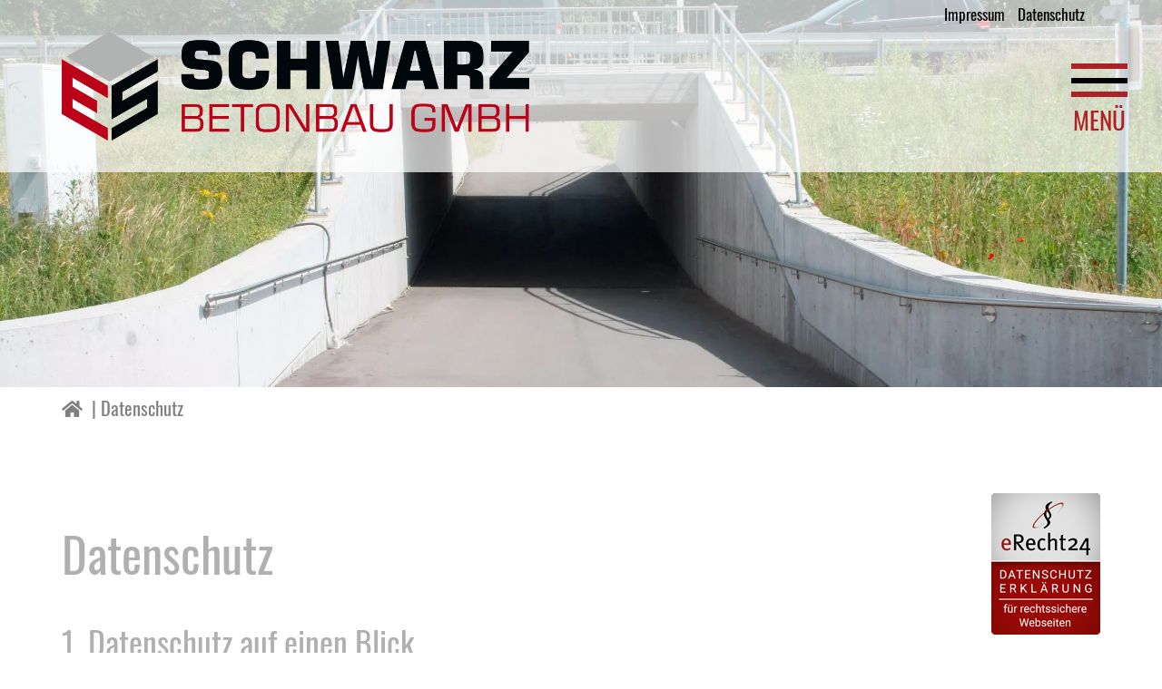

--- FILE ---
content_type: text/html; charset=utf-8
request_url: https://schwarz-betonbau.de/de/datenschutz/
body_size: 22221
content:
<!DOCTYPE html>
<html lang="de" class="pagestatus-init no-js no-weditor scrolled-top page_var0 object-default project-de subdir-datenschutz navId-900930900930"><head><meta charset="UTF-8" /><title>Datenschutz - Schwarz Betonbau GmbH</title><!--
      Diese Seite wurde mit Weblication® CMS erstellt.
      Weblication® ist ein Produkt der Scholl Communications AG in 77694 Kehl.
      Weitere Informationen finden Sie unter https://www.weblication.de bzw. https://scholl.de.
    --><meta name="Description" content="" /><meta name="Keywords" content="" /><meta name="Robots" content="noarchive, noindex, noodp" /><meta name="viewport" content="width=device-width, initial-scale=1"/><meta name="referrer" content="same-origin"/><meta name="Generator" content="Weblication® CMS"/><!--[if IE]><meta http-equiv="x-ua-compatible" content="IE=edge" /><![endif]--><meta name="format-detection" content="telephone=no"/><link rel="alternate" hreflang="de" href="https://www.schwarz-betonbau.de/de/datenschutz/index.php" /><link rel="icon" href="/de-wGlobal/wGlobal/layout/images/site-icons/favicon.png"/><script>document.documentElement.className = document.documentElement.className.replace('no-js', 'js');wNavidStandard='900930900930';wProjectPath='/de'; </script><!--WNEOUC:<link rel="stylesheet" href="/de-wGlobal/wGlobal/layout/styles/optimized/design_61c454fdd064a5c023f59c0010769f7f.css?1649167195"/>:WNEOUC--><!--WEOUCO--><style>
@media (min-width: 1200px){}@media (max-width: 1199px){}@media (min-width: 992px){}@media (max-width: 991px){}@media (min-width: 768px){}@media (max-width: 767px){}@media (min-width: 576px){}@media (max-width: 575px){}@media (min-width: 415px){}@media (max-width: 414px){}@font-face{font-family:'Oswald';font-style:normal;font-weight:400;src:local('Oswald'), local('Oswald'), url(/de-wGlobal/wGlobal/layout/webfonts/Oswald-Regular.ttf) format('truetype')}@font-face{font-family:'Font Awesome 5 Free';font-style:normal;font-weight:900;src:local('Font-Awesome'), local('Font-Awesome'),}.isDarkBackground div, .isDarkBackground span, .isDarkBackground p, .isDarkBackground strong, .isDarkBackground em, .isDarkBackground ul, .isDarkBackground li{color:#FFFFFF}.isDarkBackground a, .isDarkBackground a *{color:rgba(255,255,255,0.7)}.isDarkBackground a:hover, .isDarkBackground a *:hover{color:#FFFFFF}.isDarkBackground .accordionHeaderOpener:before, .isDarkBackground .accordionHeaderOpener:after{background-color:#FFFFFF !important}.isDarkBackground .text-sub{color:rgba(255,255,255,0.5)}.isDarkBackground .text-weak{color:rgba(255,255,255,0.5)}.isDarkBackground h1, .isDarkBackground h1 *{color:#FFFFFF}.isDarkBackground h2, .isDarkBackground h2 *{color:#FFFFFF}.isDarkBackground h3, .isDarkBackground h3 *{color:#FFFFFF}.isDarkBackground h4, .isDarkBackground h4 *, .isDarkBackground h5, .isDarkBackground h5 *, .isDarkBackground h6, .isDarkBackground h6 *{color:#FFFFFF}.isDarkBackground .listDefault .listEntryTitle, .isDarkBackground .listSearch .listEntryTitle{color:#FFFFFF}.isDarkBackground .listDefault .listEntryDate, .isDarkBackground .listSearch .listEntryDate{color:rgba(255,255,255,0.4)}.isDarkBackground .listDefault .listEntryDescription, .isDarkBackground .listDefault .listEntryDescription *, .isDarkBackground .listSearch .listEntryDescription, .isDarkBackground .listSearch .listEntryDescription *{color:rgba(255,255,255,0.6)}.isDarkBackground .listDefault .listEntryUrl > a, .isDarkBackground .listSearch .listEntryUrl > a{color:rgba(255,255,255,0.7)}.isDarkBackground .listDefault .listEntryUrl > a:hover, .isDarkBackground .listSearch .listEntryUrl > a:hover{color:#FFFFFF}.isDarkBackground .isLightBackground div, .isDarkBackground .isLightBackground span, .isDarkBackground .isLightBackground p, .isDarkBackground .isLightBackground strong, .isDarkBackground .isLightBackground em, .isDarkBackground .isLightBackground ul, .isDarkBackground .isLightBackground li{color:#000000}.isDarkBackground .isLightBackground a, .isDarkBackground .isLightBackground a *{color:#AB2328}.isDarkBackground .isLightBackground a:hover, .isDarkBackground .isLightBackground a *:hover{color:rgba(0,0,0,0.8)}.isDarkBackground .isLightBackground .accordionHeaderOpener:before, .isDarkBackground .isLightBackground .accordionHeaderOpener:after{background-color:#000000 !important}.isDarkBackground .isLightBackground .text-sub{color:#B0B0B0}.isDarkBackground .isLightBackground .text-weak{color:rgba(176,176,176,0.8)}.isDarkBackground .isLightBackground h1, .isDarkBackground .isLightBackground h1 *{color:#B0B0B0}.isDarkBackground .isLightBackground h2, .isDarkBackground .isLightBackground h2 *{color:#B0B0B0}.isDarkBackground .isLightBackground h3, .isDarkBackground .isLightBackground h3 *{color:#B0B0B0}.isDarkBackground .isLightBackground h4, .isDarkBackground .isLightBackground h4 *, .isDarkBackground .isLightBackground h5, .isDarkBackground .isLightBackground h5 *, .isDarkBackground .isLightBackground h6, .isDarkBackground .isLightBackground h6 *{color:#B0B0B0}.isDarkBackground .isLightBackground .listDefault .listEntryTitle, .isDarkBackground .isLightBackground .listSearch .listEntryTitle{color:#000000}.isDarkBackground .isLightBackground .listDefault .listEntryDate, .isDarkBackground .isLightBackground .listSearch .listEntryDate{color:rgba(0,0,0,0.4)}.isDarkBackground .isLightBackground .listDefault .listEntryDescription, .isDarkBackground .isLightBackground .listDefault .listEntryDescription *, .isDarkBackground .isLightBackground .listSearch .listEntryDescription, .isDarkBackground .isLightBackground .listSearch .listEntryDescription *{color:rgba(0,0,0,0.6)}.isDarkBackground .isLightBackground .listDefault .listEntryUrl > a, .isDarkBackground .isLightBackground .listSearch .listEntryUrl > a{color:#AB2328}.isDarkBackground .isLightBackground .listDefault .listEntryUrl > a:hover, .isDarkBackground .isLightBackground .listSearch .listEntryUrl > a:hover{color:rgba(0,0,0,0.8)}@media (min-width: 768px){}html.embedpage-body-open{overflow:hidden}@media (min-width:360px){}html.ios .wLightbox .wLightboxOuter .wLightboxInner{-webkit-overflow-scrolling:touch;overflow-y:scroll}@media (min-width: 768px){}@media (min-width: 768px){}@media (min-width: 768px){}@media (min-width: 768px){}@media (min-width: 768px){}@media (min-width: 768px){}@media (min-width: 1200px){}@media (min-width: 768px){}html:lang(en) .wReaderPanelEmbed .wButtonStartReading:before{content:'Read aloud'}html:lang(en) .wReaderPanelEmbed .wButtonStopReading:before{content:'Stop'}#blockHeader #scrollProgress{position:absolute}#blockHeader{width:100%;padding:0;background:#FFFFFF;position:relative;z-index:1;position:fixed;z-index:100;top:0}#blockHeader #blockHeaderBefore{height:10px;width:100%;line-height:10px;color:#000000;background:#FFFFFF;padding:0}#blockHeader #blockHeaderBefore #blockHeaderBeforeInner{position:relative}#blockHeader #blockHeaderBefore #blockHeaderBeforeInner .wConfigMaskOpener{opacity:0.2;transition:opacity 0.2s linear}#blockHeader #blockHeaderBefore #blockHeaderBeforeInner .wConfigMaskOpener:hover{opacity:1}#blockHeader #blockHeaderBefore #navigationMeta{background-color:transparent}#blockHeader #blockHeaderBefore #navigationMeta ul{list-style-type:none;margin:0;padding:0}#blockHeader #blockHeaderBefore #navigationMeta ul li{display:block;float:left;margin:0;padding:0}#blockHeader #blockHeaderBefore #navigationMeta ul li > a{display:block;font-size:1rem;color:#000000;padding:0rem 0.4rem;text-decoration:none}#blockHeader #blockHeaderBefore #navigationMeta ul li.selected > a, #blockHeader #blockHeaderBefore #navigationMeta ul li.descendantSelected > a{color:#000000}#blockHeader #blockHeaderBefore #navigationMeta ul li:hover > a{color:#000000}#blockHeader #blockHeaderBefore #navigationMeta ul li > a:active{color:#000000}#blockHeader #blockHeaderBefore #navigationMeta ul li:last-child > a{padding:0rem 1rem 0rem 0.4rem}#blockHeader #blockHeaderBefore #navigationMeta .navLevelEmbed{display:none;position:absolute;z-index:101;width:100%;max-height:calc(100vh - 72px - 36px);left:0;margin:0;padding:40px 40px 40px 40px;overflow:auto;background-color:#F0F0F0;border-style:solid;border-width:1px;border-color:#F0F0F0;color:#000000}#blockHeader #blockHeaderBefore #navigationMeta .navLevelEmbed .elementSection, #blockHeader #blockHeaderBefore #navigationMeta .navLevelEmbed .elementSectionObjectContactPerson{padding:0 !important}#blockHeader #blockHeaderBefore #navigationMeta{display:none}#blockHeader #blockHeaderMain{height:72px}#blockHeader #blockHeaderMain #blockHeaderMainInner{position:relative;margin:0 auto}#blockHeader #blockHeaderMain #logo{position:absolute;z-index:2;margin:15px 0 0 1rem}#blockHeader #blockHeaderMain #logo > img, #blockHeader #blockHeaderMain #logo > svg{height:42px;width:auto;display:block}#blockHeader #blockHeaderMain #logo .logoImgFull{display:none}#blockHeader #blockHeaderMain #logo .logoImgOnScroll{display:none}#blockHeader #blockHeaderMain #navigationMain{width:100%;position:relative}#blockHeader #blockHeaderMain #navigationMain > nav > div{display:block;position:fixed;right:-100%;top:0 !important;height:600px;height:100vh;width:470px;overflow:auto;background-color:#B0B0B0;z-index:100000;padding:1rem 1rem;transition:all 0.3s ease-in-out;max-width:535px}.navmenu-open #blockHeader #blockHeaderMain #navigationMain > nav > div{right:0}#blockHeader #blockHeaderMain #navigationMain ul{list-style-type:none;margin:0;padding:0}#blockHeader #blockHeaderMain #navigationMain ul .searchBoxContainerNav{margin:0;padding:0;position:relative;overflow:hidden;height:;width:100%}#blockHeader #blockHeaderMain #navigationMain ul .searchBoxContainerNav .searchBoxLabel{display:none}#blockHeader #blockHeaderMain #navigationMain ul .searchBoxContainerNav .searchBoxElement .searchTerm{display:none;margin:2px 36px 0 0;width:100%;height:2rem;line-height:26px;padding:0 10px;font-size:1.2rem;margin-bottom:0.5rem;color:#B0B0B0}#blockHeader #blockHeaderMain #navigationMain ul .searchBoxContainerNav .searchBoxElement #searchSuggestOuter{position:absolute;margin-top:-1px;z-index:20;background-color:#FFFFFF;color:#000000;border:solid 1px #DDDDDD}#blockHeader #blockHeaderMain #navigationMain ul .searchBoxContainerNav .searchBoxElement #searchSuggestOuter .searchSuggestEntry{padding:2px 6px;cursor:pointer}#blockHeader #blockHeaderMain #navigationMain ul .searchBoxContainerNav .searchBoxElement #searchSuggestOuter .searchSuggestEntry:first-child{padding:4px 6px 2px 6px}#blockHeader #blockHeaderMain #navigationMain ul .searchBoxContainerNav .searchBoxElement #searchSuggestOuter .searchSuggestEntry:last-child{padding:2px 6px 4px 6px}#blockHeader #blockHeaderMain #navigationMain ul .searchBoxContainerNav .searchBoxElement #searchSuggestOuter .searchSuggestEntry:hover, #blockHeader #blockHeaderMain #navigationMain ul .searchBoxContainerNav .searchBoxElement #searchSuggestOuter .searchSuggestEntry.selected{background-color:#F0F0F0}#blockHeader #blockHeaderMain #navigationMain ul .searchBoxContainerNav .searchBoxElement #searchSubmit{display:block;position:relative;top:0;right:0;width:32px;height:32px;margin:0;padding:0;font-size:0;background:transparent;border:none;border-radius:0;z-index:11;transform:scale(1.3)}#blockHeader #blockHeaderMain #navigationMain ul .searchBoxContainerNav .searchBoxElement #searchSubmit:before{content:'';pointer-events:none;position:absolute;top:9px;left:7px;width:12px;height:12px;border:solid 2px #444444;border-radius:50%}#blockHeader #blockHeaderMain #navigationMain ul .searchBoxContainerNav .searchBoxElement #searchSubmit:after{content:'';pointer-events:none;position:absolute;top:8px;left:5px;width:9px;height:2px;background-color:#444444;transform:rotate(54deg);margin-top:14px;margin-left:9px}#blockHeader #blockHeaderMain #navigationMain ul .searchBoxContainerNav .searchBoxElement #searchSubmit:focus{outline:none}#blockHeader #blockHeaderMain #navigationMain li{position:relative;display:block;margin:0;padding:0}#blockHeader #blockHeaderMain #navigationMain li > a{display:block;text-decoration:none;text-align:left}#blockHeader #blockHeaderMain #navigationMain li > ul{display:none}#blockHeader #blockHeaderMain #navigationMain li.selected > ul, #blockHeader #blockHeaderMain #navigationMain li.descendantSelected > ul{display:block}#blockHeader #blockHeaderMain #navigationMain > nav > div > ul{max-width:1200px;margin:0 auto}#blockHeader #blockHeaderMain #navigationMain > nav > div > ul > li{border-bottom:2px solid #FFFFFF}#blockHeader #blockHeaderMain #navigationMain > nav > div > ul > li:last-child{border:none !important}#blockHeader #blockHeaderMain #navigationMain > nav > div > ul > li > a{font-size:1.6rem;line-height:2.6rem;color:#FFFFFF;background-color:transparent;padding:0.7rem 3rem 0.7rem 0rem}#blockHeader #blockHeaderMain #navigationMain > nav > div > ul > li.selected > a, #blockHeader #blockHeaderMain #navigationMain > nav > div > ul > li.descendantSelected > a{color:#AB2328;background-color:transparent}#blockHeader #blockHeaderMain #navigationMain > nav > div > ul > li:hover > a{color:#AB2328;background-color:transparent}#blockHeader #blockHeaderMain #navigationMain > nav > div > ul > li > a:active{color:#AB2328;background-color:rgba(0,0,0,0.05)}#blockHeader #blockHeaderMain #navigationMain > nav > div > ul > li span.navpointToggler{position:absolute;cursor:pointer;right:0;top:0;width:32px;height:2.6rem;padding:0.7rem;padding-right:0;box-sizing:content-box}#blockHeader #blockHeaderMain #navigationMain > nav > div > ul > li span.navpointToggler:before, #blockHeader #blockHeaderMain #navigationMain > nav > div > ul > li span.navpointToggler:after{transition:all 0.3s ease-in-out;content:'';position:absolute;margin:21px 0 0 5px;display:block;width:14px;height:2px;background-color:#FFFFFF;transform:rotate(40deg)}#blockHeader #blockHeaderMain #navigationMain > nav > div > ul > li span.navpointToggler:after{margin:21px 0 0 15px;transform:rotate(-40deg)}#blockHeader #blockHeaderMain #navigationMain > nav > div > ul > li span.navpointToggler.open:before{transform:rotate(-40deg)}#blockHeader #blockHeaderMain #navigationMain > nav > div > ul > li span.navpointToggler.open:after{transform:rotate(40deg)}#blockHeader #blockHeaderMain #navigationMain > nav > div > ul > li > ul > li{margin-bottom:0.5rem}#blockHeader #blockHeaderMain #navigationMain > nav > div > ul > li > ul > li:last-child{margin-bottom:1rem}#blockHeader #blockHeaderMain #navigationMain > nav > div > ul > li > ul > li > a{font-size:1.2rem;line-height:1.6rem;color:#FFFFFF;background-color:transparent;padding:0.3rem 3rem 0.3rem 2rem;padding-left:21px !important}#blockHeader #blockHeaderMain #navigationMain > nav > div > ul > li > ul > li > a:before{content:'';position:absolute;background-color:#FFFFFF;color:#FFFFFF;width:10px;height:17px;margin-left:-20px;margin-top:0.3rem}#blockHeader #blockHeaderMain #navigationMain > nav > div > ul > li > ul > li.selected > a, #blockHeader #blockHeaderMain #navigationMain > nav > div > ul > li > ul > li.descendantSelected > a{color:#AB2328;background-color:transparent}#blockHeader #blockHeaderMain #navigationMain > nav > div > ul > li > ul > li.selected > a:before, #blockHeader #blockHeaderMain #navigationMain > nav > div > ul > li > ul > li.descendantSelected > a:before{background-color:#AB2328}#blockHeader #blockHeaderMain #navigationMain > nav > div > ul > li > ul > li:hover > a{color:#AB2328;background-color:transparent}#blockHeader #blockHeaderMain #navigationMain > nav > div > ul > li > ul > li:hover > a:before{background-color:#AB2328}#blockHeader #blockHeaderMain #navigationMain > nav > div > ul > li > ul > li > a:active{color:#AB2328;background-color:rgba(0,0,0,0.05)}#blockHeader #blockHeaderMain #navigationMain > nav > div > ul > li > ul > li > a:active:before{background-color:#AB2328}#blockHeader #blockHeaderMain #navigationMain > nav > div > ul > li > ul > li span.navpointToggler{height:1.6rem;padding:0.3rem;padding-right:0}#blockHeader #blockHeaderMain #navigationMain > nav > div > ul > li > ul > li > ul > li > a{font-size:0.8rem;line-height:1.2rem;color:#FFFFFF;background-color:transparent;padding:0.2rem 3rem 0.2rem 3rem}#blockHeader #blockHeaderMain #navigationMain > nav > div > ul > li > ul > li > ul > li.selected > a, #blockHeader #blockHeaderMain #navigationMain > nav > div > ul > li > ul > li > ul > li.descendantSelected > a{color:#AB2328;background-color:transparent}#blockHeader #blockHeaderMain #navigationMain > nav > div > ul > li > ul > li > ul > li:hover > a{color:#AB2328;background-color:transparent}#blockHeader #blockHeaderMain #navigationMain > nav > div > ul > li > ul > li > ul > li > a:active{color:#AB2328;background-color:rgba(0,0,0,0.05)}#blockHeader #blockHeaderMain #navigationMain > nav > div > ul > li > ul > li > ul > li span.navpointToggler{height:1.2rem;padding:0.2rem;padding-right:0}#blockHeader #blockHeaderMain #navigationMain > nav > div > ul > li > ul > li > ul > li > ul > li > a{font-size:0.7rem;line-height:1.2rem;color:#FFFFFF;background-color:transparent;padding:0.1rem 3rem 0.1rem 4rem}#blockHeader #blockHeaderMain #navigationMain > nav > div > ul > li > ul > li > ul > li > ul > li.selected > a, #blockHeader #blockHeaderMain #navigationMain > nav > div > ul > li > ul > li > ul > li > ul > li.descendantSelected > a{color:#AB2328;background-color:transparent}#blockHeader #blockHeaderMain #navigationMain > nav > div > ul > li > ul > li > ul > li > ul > li:hover > a{color:#AB2328;background-color:transparent}#blockHeader #blockHeaderMain #navigationMain > nav > div > ul > li > ul > li > ul > li > ul > li > a:active{color:#AB2328;background-color:rgba(0,0,0,0.05)}#blockHeader #blockHeaderMain #navigationMain > nav > div > ul > li > ul > li > ul > li > ul > li span.navpointToggler{height:1.2rem;padding:0.2rem;padding-right:0}#blockHeader #blockHeaderMain #navigationMain #navigationMainToggler{z-index:1000000;display:block;position:absolute;right:0;margin:0 0 0 0;cursor:pointer;width:32px;height:32px}#blockHeader #blockHeaderMain #navigationMain #navigationMainToggler > div:first-child{display:none;padding:12px 38px 12px 16px;color:#FFFFFF;text-decoration:none;font-size:1.6rem;text-transform:uppercase}#blockHeader #blockHeaderMain #navigationMain #navigationMainToggler > div:last-child{position:relative;width:32px;height:32px}#blockHeader #blockHeaderMain #navigationMain #navigationMainToggler > div:last-child:before{content:'';position:absolute;width:62px;height:37px;border-top:solid 6px #AB2328;border-bottom:solid 6px #AB2328;transition:all 0.3s linear}#blockHeader #blockHeaderMain #navigationMain #navigationMainToggler > div:last-child:after{content:'';position:absolute;width:62px;height:21.5px;border-bottom:solid 6px #000000;transition:all 0.3s linear}#blockHeader #blockHeaderMain #navigationMain #navigationMainToggler.open > div:last-child:before{transform:rotate(45deg);transform-origin:top left;margin-left:11px;margin-top:-2px;border-bottom-color:transparent;transition:all 0.3s linear, border-color 0.1s linear}#blockHeader #blockHeaderMain #navigationMain #navigationMainToggler.open > div:last-child:after{transform:rotate(-45deg);border-color:#AB2328;transform-origin:bottom left;margin-left:11px;margin-top:24px}#blockHeader #blockHeaderMain #navigationMain .navLevelEmbed{display:none;position:absolute;z-index:101;width:100%;max-height:calc(100vh - 72px - 36px);left:0;margin:calc(158px / 2 + 24px) 0 0 0;padding:40px 40px 40px 40px;overflow:auto;background-color:#F0F0F0;border-style:solid;border-width:1px;border-color:#B0B0B0;color:#000000}#blockHeader #blockHeaderMain #navigationMain .navLevelEmbed .elementSection, #blockHeader #blockHeaderMain #navigationMain .navLevelEmbed .elementSectionObjectContactPerson{padding:0 !important}#blockHeader #blockHeaderMain #blockHeaderMainContent{display:none}#blockHeader #blockHeaderMain{transition:all 0.3s ease-in-out}#blockHeader #blockHeaderMain #logo{transition:all 0.3s ease-in-out}#blockHeader #blockHeaderMain #logo > img{transition:all 0.3s ease-in-out}#blockHeader #blockHeaderMain #searchBox{transition:all 0.3s ease-in-out}#blockHeader #blockHeaderMain #navigationMain{transition:all 0.3s ease-in-out}.scrolldirection-down #blockHeader .navmenu-open #blockHeader #navigationMainToggler{top:-53px !important;transition:all 1.2s ease-out}.scrolldirection-down:not(.navmenu-open) #blockHeader #navigationMainToggler:after{transition:all 1.2s ease-in-out}@media only screen and (min-width: 1200px){#blockHeader #blockHeaderBefore #navigationMeta{display:block;float:right}#blockHeader #blockHeaderBefore #navigationMeta > ul{margin:0 auto;float:right}}@media only screen and (max-width: 1199px){#blockHeader #blockHeaderAfter{height:10px}}@media only screen and (min-width: 576px){#blockHeader #blockHeaderMain #logo{margin:15px 0 0 1rem}}@media only screen and (min-width: 1200px){#blockHeader #blockHeaderMain #navigationMain > nav > div{padding-top:190px !important}}@media only screen and (max-width: 1199px){#blockHeader #blockHeaderMain #navigationMain > nav > div{margin-top:92px !important}}@media only screen and (max-width: 1199px){#blockHeader #blockHeaderMain #navigationMain > nav > div{width:100%}}@media (min-width: 576px){#blockHeader #blockHeaderMain #navigationMain ul .searchBoxContainerNav .searchBoxElement input{border-radius:5px}#blockHeader #blockHeaderMain #navigationMain ul .searchBoxContainerNav .searchBoxElement .searchTerm{display:block}#blockHeader #blockHeaderMain #navigationMain ul .searchBoxContainerNav .searchBoxElement #searchSubmit{position:absolute}}@media only screen and (min-width: 1200px){#blockHeader #blockHeaderMain #navigationMain li[data-source="meta"]{display:none}#blockHeader #blockHeaderMain #navigationMain li[data-last-of-source="1"]{border-bottom:none}}@media only screen and (min-width: 1200px){#blockHeader #blockHeaderMain #navigationMain #navigationMainToggler > div:last-child:before{width:62px;height:37px;border-top:solid 6px #AB2328;border-bottom:solid 6px #AB2328;transition:all 0.3s linear, border-color 0.3s 0.3s linear}}@media only screen and (min-width: 1200px){#blockHeader #blockHeaderMain #navigationMain #navigationMainToggler > div:last-child:after{width:62px;height:21.5px;border-bottom:solid 6px #000000;transition:all 0.3s linear}}@media only screen and (max-width: 1199px){#blockHeader #blockHeaderMain #navigationMain #navigationMainToggler{top:8px;right:16px;transition:all 1.2s ease-in-out}#blockHeader #blockHeaderMain #navigationMain > nav > div{margin-top:82px}}@media print and (max-width: 1199px){#blockHeader #blockHeaderMain #navigationMain{display:none}}@media only screen and (min-width: 1200px){#blockHeader #blockHeaderBefore{display:block;height:32px;line-height:32px;background:#FFFFFF;padding:0 4rem;float:none}#blockHeader #blockHeaderBefore:after{display:table;overflow:hidden;visibility:hidden;clear:both;content:"";height:0;font-size:0;line-height:0}#blockHeader #blockHeaderBefore #blockHeaderBeforeInner{position:relative;margin:0 auto}#blockHeader #blockHeaderAfter{display:block;height:0px;background:#DDDDDD;padding:0 4rem}#blockHeader #blockHeaderAfter:after{display:table;overflow:hidden;visibility:hidden;clear:both;content:"";height:0;font-size:0;line-height:0}#blockHeader #blockHeaderAfter #blockHeaderAfterInner{position:relative;margin:0 auto;max-width:1200px}#blockHeader #blockHeaderAfter #blockHeaderAfterInner #navigationMain > nav > div > ul{float:right}#blockHeader #blockHeaderMain{height:158px;padding:0 4rem}#blockHeader #blockHeaderMain #logo{margin:3px 0 0 0}#blockHeader #blockHeaderMain #logo .logoImg{display:none}#blockHeader #blockHeaderMain #logo .logoImgFull{display:block}#blockHeader #blockHeaderMain #logo .logoImgOnScroll{display:none}#blockHeader #blockHeaderMain #logo > img, #blockHeader #blockHeaderMain #logo > svg{display:block;height:120px}#blockHeader #blockHeaderMain #blockHeaderMainContent{display:block;position:absolute;top:0;right:40px;right:0}#blockHeader #blockHeaderMain #navigationMain{position:absolute;width:100%;top:55px;margin-right:0}#blockHeader #blockHeaderMain #navigationMain #navigationMainToggler{top:-17px;transition:all 1.2s ease-in-out}#blockHeader #blockHeaderMain #navigationMain #navigationMainToggler:after{content:"MENÜ";font-size:1.6rem;color:#AB2328;position:absolute;bottom:-45px;text-align:center;width:62px;transition:all 1.2s ease-in-out;opacity:1}#blockHeader #blockHeaderMain #navigationMain > nav > div{top:190px}}@media only screen and (max-width: 1199px) and (min-width: 1200px){#blockHeader #blockHeaderMain #navigationMain #navigationMainToggler:after{display:none}}@media only screen and (min-width: 1200px){.scrolldirection-down:not(.navmenu-open) #blockHeader #navigationMainToggler{top:-53px !important;transition:all 1.2s ease-in-out}.scrolldirection-down:not(.navmenu-open) #blockHeader #blockHeaderMain{transition:all 1.2s ease-in-out;height:120px}.scrolldirection-down:not(.navmenu-open) #blockHeader #blockHeaderMain #logo{transition:all 1.2s ease-in-out;margin-top:-12px}.scrolldirection-down:not(.navmenu-open) #blockHeader #blockHeaderMain #logo[data-haslogoonscroll = "1"] img{display:none}.scrolldirection-down:not(.navmenu-open) #blockHeader #blockHeaderMain #logo[data-haslogoonscroll = "1"] img.logoImgOnScroll{display:block}.scrolldirection-down:not(.navmenu-open) #blockHeader #blockHeaderMain #logo > img{transition:all 1.2s ease-in-out;height:84px;margin-top:14px}.scrolldirection-down:not(.navmenu-open) #blockHeader #blockHeaderMain #searchBox{transition:all 1.2s ease-in-out;top:8px}.scrolldirection-down:not(.navmenu-open) #blockHeader #blockHeaderMain #navigationMain{transition:all 1.2s ease-in-out;top:72px}}html{overflow-y:scroll;-webkit-text-size-adjust:100%;font-size:17px}html.zoom-l{font-size:22.1px}@media only screen and (min-width: 768px){html{font-size:17px}html.zoom-l{font-size:22.1px}}@media only screen and (min-width: 992px){html{font-size:17px}html.zoom-l{font-size:22.1px}}@media only screen and (min-width: 1200px){html{font-size:17px}html.zoom-l{font-size:22.1px}}body{margin:0;padding:0;font-family:Oswald, Helvetica, Sans-serif;font-size:1.2rem;line-height:150%;color:#000000;background:#FFFFFF;-webkit-tap-highlight-color:transparent}body.bodyBlank{background:none;background-color:transparent}@media only screen and (min-width: 1200px){#blockPage{margin-top:0;margin-bottom:0}}#blockBody{background:#FFFFFF;margin:0 auto;padding-top:82px}@media only screen and (min-width: 1200px){#blockBody{padding-top:190px}}#blockBodyBefore{position:relative}#blockBodyBefore #areaContent3Include  .elementPicture{margin-bottom:0 !important}#navigationBreadcrumb{background-color:transparent}#navigationBreadcrumb:empty{display:none}#navigationBreadcrumb > div > div{display:inline-block;position:relative}#navigationBreadcrumb > div > div > a{text-decoration:none;padding:0 0.3rem 0 0;color:rgba(0,0,0,0.5)}#navigationBreadcrumb > div > div > a:before{content:'|';padding:0 0.3rem 0 0;color:rgba(0,0,0,0.5)}#navigationBreadcrumb > div > div > a:hover{color:#000000}#navigationBreadcrumb > div > div > a:active{color:#000000}#navigationBreadcrumb > div > div:first-child a span{display:none}#navigationBreadcrumb > div > div:first-child > a:before{content:'\f015';font-family:'Font Awesome 5 Free';font-weight:900;padding-right:0.3rem;color:rgba(0,0,0,0.5);width:30px}#navigationBreadcrumb > div > div:first-child:hover{color:#000000}#navigationBreadcrumb > div > div:first-child:active{color:#000000}#navigationBreadcrumb > div > div.hasChildsOfSelected{padding-right:0.5rem}#navigationBreadcrumb > div > div.hasChildsOfSelected:after{content:'';display:inline-block;box-sizing:border-box;vertical-align:middle;width:10px;height:5px;border:solid 5px transparent;border-bottom:none;border-top-color:rgba(0,0,0,0.5)}#navigationBreadcrumb > div > div .childsOfSelected{display:none;position:absolute;z-index:2;right:0;background:#F0F0F0}#navigationBreadcrumb > div > div .childsOfSelected li a{white-space:nowrap;display:block;text-decoration:none;padding:0.2rem 1rem;color:rgba(0,0,0,0.5)}#navigationBreadcrumb > div > div:hover .childsOfSelected{display:block}#navigationBreadcrumb{display:none}@media only screen and (min-width: 992px){#navigationBreadcrumb{display:block;padding:0 4rem}#navigationBreadcrumb > div{max-width:1200px;margin:0 auto;padding:0.5rem 0}}#blockMain{position:relative;margin:0 auto;max-width:100%}@media only screen and (min-width: 992px){}#blockContent{display:block;position:relative}#blockContent > div > .elementContent, #blockContent > div > .elementText, #blockContent > div > .elementPicture, #blockContent > div > .elementHeadline, #blockContent > div > div.wWebtagGroup > div > div > div > .elementContent, #blockContent > div > div.wWebtagGroup > div > div > div > .elementText, #blockContent > div > div.wWebtagGroup > div > div > div > .elementPicture, #blockContent > div > div.wWebtagGroup > div > div > div > .elementHeadline{margin-left:20px;margin-right:20px}@media only screen and (min-width: 992px){#blockContent > div > .elementContent, #blockContent > div > .elementText, #blockContent > div > .elementPicture, #blockContent > div > .elementHeadline, #blockContent > div > div.wWebtagGroup > div > div > div > .elementContent, #blockContent > div > div.wWebtagGroup > div > div > div > .elementText, #blockContent > div > div.wWebtagGroup > div > div > div > .elementPicture, #blockContent > div > div.wWebtagGroup > div > div > div > .elementHeadline{max-width:1200px;margin-left:auto;margin-right:auto}}#blockAfter{position:relative}@media only screen and (min-width: 992px){}#blockFooter{display:block;clear:both;position:relative;margin:0 auto}#blockFooter h1, #blockFooter h2, #blockFooter h3, #blockFooter h4, #blockFooter h5, #blockFooter h6{font-weight:normal}#blockFooter a{text-decoration:none;line-height:188%}#blockFooter a:before{margin-top:11px}.object-singlepage #blockHeader{background-color:#F0F0F0}.page_var0 #blockMain{max-width:100%;margin:0 auto}.page_var10 #blockHeader, .page_var740 #blockHeader, .page_var730 #blockHeader, .page_var710 #blockHeader, .page_var0 #blockHeader{max-width:none;z-index:3}.page_var10 #blockHeader #navigationMeta, .page_var740 #blockHeader #navigationMeta, .page_var730 #blockHeader #navigationMeta, .page_var710 #blockHeader #navigationMeta, .page_var0 #blockHeader #navigationMeta{opacity:0;transition:opacity 0.8s ease-in-out}.scrolled-top.page_var10 #blockHeader, .scrolled-top.page_var740 #blockHeader, .scrolled-top.page_var730 #blockHeader, .scrolled-top.page_var710 #blockHeader, .scrolled-top.page_var0 #blockHeader{background-color:rgba(256,256,256,0.7)}.scrolled-top.page_var10 #blockHeader #navigationMeta, .scrolled-top.page_var740 #blockHeader #navigationMeta, .scrolled-top.page_var730 #blockHeader #navigationMeta, .scrolled-top.page_var710 #blockHeader #navigationMeta, .scrolled-top.page_var0 #blockHeader #navigationMeta{opacity:1;transition:opacity 0.8s ease-in-out}.page_var10 #blockHeader #blockHeaderBefore, .page_var740 #blockHeader #blockHeaderBefore, .page_var730 #blockHeader #blockHeaderBefore, .page_var710 #blockHeader #blockHeaderBefore, .page_var0 #blockHeader #blockHeaderBefore{background-color:transparent}.page_var10.weditor #blockHeader, .page_var740.weditor #blockHeader, .page_var730.weditor #blockHeader, .page_var710.weditor #blockHeader, .page_var0.weditor #blockHeader{position:relative}.page_var0 #blockBody{padding-top:0}@media only screen and (min-width: 576px){}@media only screen and (min-width: 992px){}@media only screen and (min-width: 992px){}@media only screen and (min-width: 576px){}@media only screen and (min-width: 992px){}@media only screen and (min-width: 992px){}@media only screen and (min-width: 576px){}@media only screen and (min-width: 992px){}@media only screen and (min-width: 992px){}@media only screen and (min-width: 576px){}@media only screen and (min-width: 992px){}@media only screen and (min-width: 1200px){}@media only screen and (min-width: 992px){}@media only screen and (min-width: 1200px){}@media only screen and (min-width: 992px){}@media only screen and (min-width: 1200px){}.page_var400 #blockHeader, .page_var1 #blockHeader{max-width:none;z-index:3}.page_var400 #blockHeader #navigationMeta, .page_var1 #blockHeader #navigationMeta{opacity:1;transition:opacity 0.8s ease-in-out}.scrolled-top.page_var400 #blockHeader, .scrolled-top.page_var1 #blockHeader{background-color:rgba(256,256,256,0.7)}.scrolled-top.page_var400 #blockHeader #navigationMeta, .scrolled-top.page_var1 #blockHeader #navigationMeta{opacity:1;transition:opacity 0.8s ease-in-out}.page_var400 #blockHeader #blockHeaderBefore, .page_var1 #blockHeader #blockHeaderBefore{background-color:transparent}.page_var400.weditor #blockHeader, .page_var1.weditor #blockHeader{position:relative}.page_var500 #blockHeader{max-width:none;z-index:3}.scrolled-top.page_var500 #blockHeader{background-color:transparent}.page_var500 #blockHeader #blockHeaderBefore{display:none}.page_var500 #blockHeader #navigationMain{display:none}.page_var500.weditor #blockHeader{position:relative}.page_var730 #blockHeader{display:none}.page_var740 #blockHeader{display:none}.elementContainerStandard:after, #blockFooter:after, #blockMain:after, #blockBody:after, #blockHeader:after{display:table;overflow:hidden;visibility:hidden;clear:both;content:".";height:0;font-size:0;line-height:0}picture{line-height:0}picture img{max-width:100%}picture[data-lazyloading='1'] img.wglLazyLoadInit{background:transparent}html{box-sizing:border-box}*, *:before, *:after{box-sizing:inherit}img .picture{margin:0;height:auto;max-width:100%;vertical-align:bottom}img .pictureLeft{float:left;margin:0 24px 10px 0;height:auto;max-width:100%;vertical-align:bottom}img .pictureCenter{margin:0 24px 4px 0;height:auto;max-width:100%;vertical-align:bottom}img .pictureRight{float:right;margin:0 0 4px 24px;height:auto;max-width:100%;vertical-align:bottom}p{margin:0 0 1rem 0}.alignLeft{text-align:left}ul{margin:0;padding:0;list-style:none}ol, ul{margin:0;padding:0}li{margin:0;padding:0}dt, dd{margin:0;padding:0}hr{margin:0 0 10px 0;border-color:#DDDDDD;border-style:solid none none none;height:0px}acronym, abbr{border-bottom:dotted 2px #AB2328}blockquote{border-left:solid 4px #DDDDDD;padding-left:1rem}sup{font-size:70% !important;line-height:0 !important;vertical-align:super}a{text-decoration:underline;color:#AB2328}a > span{color:inherit !important}#blockFooter a{text-decoration:none;color:#FFFFFF}a.downloadIcon > span:first-child, a.iconUrl > span:first-child, a.iconUrlBefore:before, a.intern:before, a.extern:before, a.box:before, a.boxPicture:before, a.download:before, a.html:before, a.link-pdf:before, a.pdf:before, a.doc:before, a.xls:before, a.audio:before, a.video:before, a.next:before, a.back:before, a.wpst:before, a.mail:before, a.wpst:before, span.phone:before, a.phone:before, span.fax:before, a.fax:before, span.mobile:before, a.mobile:before, a.maps:before, a.rss:before, a.vcf:before, a.ical:before{content:'';display:inline-block;outline:none;margin:4px 5px 0 0;width:16px;height:16px;vertical-align:top;background-position:0 0;background-repeat:no-repeat;flex:none}a.next > span, a.intern > span, a.extern > span, a.box > span, a.boxPicture > span, a.download > span, a.html > span, a.pdf > span, a.doc > span, a.xls > span, a.audio > span, a.video > span, a.next > span, a.back > span, a.wpst > span, a.mail > span, a.wpst > span, span.phone > span, a.phone > span, span.fax > span, a.fax > span, span.mobile > span, a.mobile > span, a.maps > span, a.rss > span, a.vcf > span, a.ical > span{display:inline-block;text-decoration:inherit;color:inherit;font:inherit;max-width:calc(100% - 20px)}body a.intern:before, .isDarkBackground .isLightBackground a.intern:before, .isDarkBackground .isInverseBackground a.intern:before{background-image:url("/de-wGlobal/wGlobal/layout/images/links/optimized/intern@stroke(AB2328).svg")}body a.extern:before, .isDarkBackground .isLightBackground a.extern:before, .isDarkBackground .isInverseBackground a.extern:before{background-image:url("/de-wGlobal/wGlobal/layout/images/links/optimized/extern@stroke(AB2328).svg")}body a.box:before, .isDarkBackground .isLightBackground a.box:before, .isDarkBackground .isInverseBackground a.box:before{background-image:url("/de-wGlobal/wGlobal/layout/images/links/optimized/box@stroke(AB2328).svg")}body a.boxPicture:before, .isDarkBackground .isLightBackground a.boxPicture:before, .isDarkBackground .isInverseBackground a.boxPicture:before{background-image:url("/de-wGlobal/wGlobal/layout/images/links/optimized/box@stroke(AB2328).svg")}body a.html:before, .isDarkBackground .isLightBackground a.html:before, .isDarkBackground .isInverseBackground a.html:before{background-image:url("/de-wGlobal/wGlobal/layout/images/links/html.svg")}body a.download:before, .isDarkBackground .isLightBackground a.download:before, .isDarkBackground .isInverseBackground a.download:before{background-image:url("/de-wGlobal/wGlobal/layout/images/links/optimized/download@stroke(AB2328).svg")}body a.link-pdf:before, body a.pdf:before, .isDarkBackground .isLightBackground a.link-pdf:before, .isDarkBackground .isLightBackground a.pdf:before, .isDarkBackground .isInverseBackground a.link-pdf:before, .isDarkBackground .isInverseBackground a.pdf:before{background-image:url("/de-wGlobal/wGlobal/layout/images/links/optimized/pdf@stroke(AB2328).svg")}body a.doc:before, .isDarkBackground .isLightBackground a.doc:before, .isDarkBackground .isInverseBackground a.doc:before{background-image:url("/de-wGlobal/wGlobal/layout/images/links/optimized/doc@stroke(AB2328).svg")}body a.xls:before, .isDarkBackground .isLightBackground a.xls:before, .isDarkBackground .isInverseBackground a.xls:before{background-image:url("/de-wGlobal/wGlobal/layout/images/links/optimized/xls@stroke(AB2328).svg")}body a.audio:before, .isDarkBackground .isLightBackground a.audio:before, .isDarkBackground .isInverseBackground a.audio:before{background-image:url("/de-wGlobal/wGlobal/layout/images/links/optimized/audio@stroke(AB2328).svg")}body a.video:before, .isDarkBackground .isLightBackground a.video:before, .isDarkBackground .isInverseBackground a.video:before{background-image:url("/de-wGlobal/wGlobal/layout/images/links/optimized/video@stroke(AB2328).svg")}body a.next:before, .isDarkBackground .isLightBackground a.next:before, .isDarkBackground .isInverseBackground a.next:before{background-image:url("/de-wGlobal/wGlobal/layout/images/links/optimized/next@stroke(AB2328).svg")}body a.back:before, .isDarkBackground .isLightBackground a.back:before, .isDarkBackground .isInverseBackground a.back:before{background-image:url("/de-wGlobal/wGlobal/layout/images/links/optimized/back@stroke(AB2328).svg")}body a.wpst:before, body a.mail:before, body a.wpst:before, .isDarkBackground .isLightBackground a.wpst:before, .isDarkBackground .isLightBackground a.mail:before, .isDarkBackground .isLightBackground a.wpst:before, .isDarkBackground .isInverseBackground a.wpst:before, .isDarkBackground .isInverseBackground a.mail:before, .isDarkBackground .isInverseBackground a.wpst:before{background-image:url("/de-wGlobal/wGlobal/layout/images/links/optimized/mail@stroke(AB2328).svg")}body span.phone:before, body a.phone:before, .isDarkBackground .isLightBackground span.phone:before, .isDarkBackground .isLightBackground a.phone:before, .isDarkBackground .isInverseBackground span.phone:before, .isDarkBackground .isInverseBackground a.phone:before{background-image:url("/de-wGlobal/wGlobal/layout/images/links/optimized/phone@stroke(AB2328).svg")}body span.fax:before, body a.fax:before, .isDarkBackground .isLightBackground span.fax:before, .isDarkBackground .isLightBackground a.fax:before, .isDarkBackground .isInverseBackground span.fax:before, .isDarkBackground .isInverseBackground a.fax:before{background-image:url("/de-wGlobal/wGlobal/layout/images/links/optimized/fax@stroke(AB2328).svg")}body span.mobile:before, body a.mobile:before, .isDarkBackground .isLightBackground span.mobile:before, .isDarkBackground .isLightBackground a.mobile:before, .isDarkBackground .isInverseBackground span.mobile:before, .isDarkBackground .isInverseBackground a.mobile:before{background-image:url("/de-wGlobal/wGlobal/layout/images/links/optimized/mobile@stroke(AB2328).svg")}body a.maps:before, .isDarkBackground .isLightBackground a.maps:before, .isDarkBackground .isInverseBackground a.maps:before{background-image:url("/de-wGlobal/wGlobal/layout/images/links/optimized/maps@stroke(AB2328).svg")}body a.rss:before, .isDarkBackground .isLightBackground a.rss:before, .isDarkBackground .isInverseBackground a.rss:before{background-image:url("/de-wGlobal/wGlobal/layout/images/links/rss.svg")}body a.vcf:before, .isDarkBackground .isLightBackground a.vcf:before, .isDarkBackground .isInverseBackground a.vcf:before{background-image:url("/de-wGlobal/wGlobal/layout/images/links/optimized/vcf@stroke(AB2328).svg")}body a.ical:before, .isDarkBackground .isLightBackground a.ical:before, .isDarkBackground .isInverseBackground a.ical:before{background-image:url("/de-wGlobal/wGlobal/layout/images/links/optimized/ical@stroke(AB2328).svg")}.isDarkBackground a.intern:before{background-image:url("/de-wGlobal/wGlobal/layout/images/links/optimized/intern@stroke(FFFFFF).svg")}.isDarkBackground a.extern:before{background-image:url("/de-wGlobal/wGlobal/layout/images/links/optimized/extern@stroke(FFFFFF).svg")}.isDarkBackground a.box:before{background-image:url("/de-wGlobal/wGlobal/layout/images/links/optimized/box@stroke(FFFFFF).svg")}.isDarkBackground a.boxPicture:before{background-image:url("/de-wGlobal/wGlobal/layout/images/links/optimized/box@stroke(FFFFFF).svg")}.isDarkBackground a.html:before{background-image:url("/de-wGlobal/wGlobal/layout/images/links/html.svg")}.isDarkBackground a.download:before{background-image:url("/de-wGlobal/wGlobal/layout/images/links/optimized/download@stroke(FFFFFF).svg")}.isDarkBackground a.link-pdf:before, .isDarkBackground a.pdf:before{background-image:url("/de-wGlobal/wGlobal/layout/images/links/optimized/pdf@stroke(FFFFFF).svg")}.isDarkBackground a.doc:before{background-image:url("/de-wGlobal/wGlobal/layout/images/links/optimized/doc@stroke(FFFFFF).svg")}.isDarkBackground a.xls:before{background-image:url("/de-wGlobal/wGlobal/layout/images/links/optimized/xls@stroke(FFFFFF).svg")}.isDarkBackground a.audio:before{background-image:url("/de-wGlobal/wGlobal/layout/images/links/optimized/audio@stroke(FFFFFF).svg")}.isDarkBackground a.video:before{background-image:url("/de-wGlobal/wGlobal/layout/images/links/optimized/video@stroke(FFFFFF).svg")}.isDarkBackground a.next:before{background-image:url("/de-wGlobal/wGlobal/layout/images/links/optimized/next@stroke(FFFFFF).svg")}.isDarkBackground a.back:before{background-image:url("/de-wGlobal/wGlobal/layout/images/links/optimized/back@stroke(FFFFFF).svg")}.isDarkBackground a.wpst:before, .isDarkBackground a.mail:before, .isDarkBackground a.wpst:before{background-image:url("/de-wGlobal/wGlobal/layout/images/links/mail.png");background-size:contain}.isDarkBackground a.phone:before{background-image:url("/de-wGlobal/wGlobal/layout/images/links/telefon.png");background-size:contain}.isDarkBackground a.fax:before{background-image:url("/de-wGlobal/wGlobal/layout/images/links/fax.png");background-size:contain}.isDarkBackground a.mobile:before{background-image:url("/de-wGlobal/wGlobal/layout/images/links/optimized/mobile@stroke(FFFFFF).svg")}.isDarkBackground a.maps:before{background-image:url("/de-wGlobal/wGlobal/layout/images/links/optimized/maps@stroke(FFFFFF).svg")}.isDarkBackground a.rss:before{background-image:url("/de-wGlobal/wGlobal/layout/images/links/rss.svg")}.isDarkBackground a.vcf:before{background-image:url("/de-wGlobal/wGlobal/layout/images/links/optimized/vcf@stroke(FFFFFF).svg")}.isDarkBackground a.ical:before{background-image:url("/de-wGlobal/wGlobal/layout/images/links/optimized/ical@stroke(FFFFFF).svg")}a.iconUrlBefore{background-repeat:no-repeat}a.downloadIcon{background-image:none !important}a.downloadIcon.downloadIcon:before{display:none}a.downloadIcon.link-pdf > span:first-child{display:none}a.downloadIcon.link-pdf:before{display:inline-block}a.phone[href=''], a.phone[href='#'], a.phone:not([href]), a.fax[href=''], a.fax[href='#'], a.fax:not([href]), a.mobile[href=''], a.mobile[href='#'], a.mobile:not([href]){pointer-events:none;cursor:text;text-decoration:none;color:#000000}a:hover{text-decoration:none;color:rgba(0,0,0,0.8)}.isDarkBackground .linkButton, .isDarkBackground .listEntryElementLink_var20 a, .isDarkBackground .listLoaderMore > a, .isDarkBackground .elementSectionObjectNews .linkDetails, .isDarkBackground .elementLink_var10 > a, .isDarkBackground .elementObjectContactPerson .elementObjectContactPersonData .elementObjectContactPersonVcard > a{color:#000000;background-color:#FFFFFF;border-color:#DDDDDD}.isDarkBackground .isLightBackground .linkButton, .isDarkBackground .isLightBackground .listEntryElementLink_var20 a, .isDarkBackground .isLightBackground .listLoaderMore > a, .isDarkBackground .isLightBackground .elementSectionObjectNews .linkDetails, .isDarkBackground .isLightBackground .elementLink_var10 > a, .isDarkBackground .isLightBackground .elementObjectContactPerson .elementObjectContactPersonData .elementObjectContactPersonVcard > a{color:#FFFFFF;background-color:#AB2328;border-color:#AB2328}.isDarkBackground .linkButton:hover, .isDarkBackground .listEntryElementLink_var20 a:hover, .isDarkBackground .listLoaderMore > a:hover, .isDarkBackground .elementSectionObjectNews .linkDetails:hover, .isDarkBackground .elementLink_var10 > a:hover, .isDarkBackground .elementObjectContactPerson .elementObjectContactPersonData .elementObjectContactPersonVcard > a:hover{color:#000000;background-color:rgba(255,255,255,0.8);border-color:rgba(255,255,255,0.8)}.isDarkBackground .isLightBackground .linkButton:hover, .isDarkBackground .isLightBackground .listEntryElementLink_var20 a:hover, .isDarkBackground .isLightBackground .listLoaderMore > a:hover, .isDarkBackground .isLightBackground .elementSectionObjectNews .linkDetails:hover, .isDarkBackground .isLightBackground .elementLink_var10 > a:hover, .isDarkBackground .isLightBackground .elementObjectContactPerson .elementObjectContactPersonData .elementObjectContactPersonVcard > a:hover{color:#FFFFFF;background-color:#444444;border-color:rgba(68,68,68,0.8)}.isDarkBackground .linkButton:active, .isDarkBackground .listEntryElementLink_var20 a:active, .isDarkBackground .listLoaderMore > a:active, .isDarkBackground .elementSectionObjectNews .linkDetails:active, .isDarkBackground .elementLink_var10 > a:active, .isDarkBackground .elementObjectContactPerson .elementObjectContactPersonData .elementObjectContactPersonVcard > a:active{color:#000000;background-color:rgba(255,255,255,0.6);border-color:rgba(255,255,255,0.6)}.isDarkBackground .isLightBackground .linkButton:active, .isDarkBackground .isLightBackground .listEntryElementLink_var20 a:active, .isDarkBackground .isLightBackground .listLoaderMore > a:active, .isDarkBackground .isLightBackground .elementSectionObjectNews .linkDetails:active, .isDarkBackground .isLightBackground .elementLink_var10 > a:active, .isDarkBackground .isLightBackground .elementObjectContactPerson .elementObjectContactPersonData .elementObjectContactPersonVcard > a:active{color:#FFFFFF;background-color:#444444;border-color:rgba(68,68,68,0.6)}.isDarkBackground .linkButtonWhite:hover, .isDarkBackground .listDefaultLink_var41 .listEntryLink a:hover{color:#000000;background-color:rgba(255,255,255,0.8);border-color:rgba(255,255,255,0.8)}.isDarkBackground .isLightBackground .linkButtonWhite:hover, .isDarkBackground .isLightBackground .listDefaultLink_var41 .listEntryLink a:hover{color:#FFFFFF;background-color:#444444;border-color:rgba(68,68,68,0.8)}.isDarkBackground .linkButtonWhite:active, .isDarkBackground .listDefaultLink_var41 .listEntryLink a:active{color:#000000;background-color:rgba(255,255,255,0.6);border-color:rgba(255,255,255,0.6)}.isDarkBackground .isLightBackground .linkButtonWhite:active, .isDarkBackground .isLightBackground .listDefaultLink_var41 .listEntryLink a:active{color:#FFFFFF;background-color:#444444;border-color:rgba(68,68,68,0.6)}.isDarkBackground .linkButtonNeutral{color:rgba(255,255,255,0.7);background-color:transparent;border-color:transparent}.isDarkBackground .isLightBackground .linkButtonNeutral{color:#AB2328;background-color:transparent;border-color:transparent}.isDarkBackground .linkButtonNeutral:hover{color:#FFFFFF;background-color:transparent;border-color:transparent}.isDarkBackground .isLightBackground .linkButtonNeutral:hover{color:rgba(0,0,0,0.8);background-color:transparent;border-color:transparent}.isDarkBackground .linkButtonNeutral:active, .isDarkBackground .linkButtonNeutral.selected{color:#FFFFFF;background-color:transparent;border-color:#FFFFFF}.isDarkBackground .isLightBackground .linkButtonNeutral:active, .isDarkBackground .isLightBackground .linkButtonNeutral.selected{color:rgba(0,0,0,0.8);background-color:transparent;border-color:rgba(0,0,0,0.8)}.isDarkBackground .linkButtonGhost, .isDarkBackground .listPictureAlbumTeaser_var0 .linkGallery, .isDarkBackground .listEntryElementLink_var30 a, .isDarkBackground .listDefaultLink_var31 .listEntryLink a, .isDarkBackground .listBannerSliderInfolayer_var50 .listEntry .listEntryInfoLayerInner .listEntryLink > *, .isDarkBackground .listBannerSlider_var400 .listEntries .listEntry .listEntryInfoLayer .listEntryLink > *, .isDarkBackground .elementLink_var50 > a, .isDarkBackground .elementCategoryFilterList .quickfilterButtons span{color:rgba(255,255,255,0.7);background-color:transparent;border-color:rgba(255,255,255,0.7)}.isDarkBackground .isLightBackground .linkButtonGhost, .isDarkBackground .isLightBackground .listPictureAlbumTeaser_var0 .linkGallery, .isDarkBackground .isLightBackground .listEntryElementLink_var30 a, .isDarkBackground .isLightBackground .listDefaultLink_var31 .listEntryLink a, .isDarkBackground .isLightBackground .listBannerSliderInfolayer_var50 .listEntry .listEntryInfoLayerInner .listEntryLink > *, .isDarkBackground .isLightBackground .listBannerSlider_var400 .listEntries .listEntry .listEntryInfoLayer .listEntryLink > *, .isDarkBackground .isLightBackground .elementLink_var50 > a, .isDarkBackground .isLightBackground .elementCategoryFilterList .quickfilterButtons span{color:#AB2328;background-color:transparent;border-color:#AB2328}.isDarkBackground .linkButtonGhost:hover, .isDarkBackground .listPictureAlbumTeaser_var0 .linkGallery:hover, .isDarkBackground .listEntryElementLink_var30 a:hover, .isDarkBackground .listDefaultLink_var31 .listEntryLink a:hover, .isDarkBackground .listBannerSliderInfolayer_var50 .listEntry .listEntryInfoLayerInner .listEntryLink > *:hover, .isDarkBackground .listBannerSlider_var400 .listEntries .listEntry .listEntryInfoLayer .listEntryLink > *:hover, .isDarkBackground .elementLink_var50 > a:hover, .isDarkBackground .elementCategoryFilterList .quickfilterButtons span:hover{color:#FFFFFF;background-color:transparent;border-color:#FFFFFF}.isDarkBackground .isLightBackground .linkButtonGhost:hover, .isDarkBackground .isLightBackground .listPictureAlbumTeaser_var0 .linkGallery:hover, .isDarkBackground .isLightBackground .listEntryElementLink_var30 a:hover, .isDarkBackground .isLightBackground .listDefaultLink_var31 .listEntryLink a:hover, .isDarkBackground .isLightBackground .listBannerSliderInfolayer_var50 .listEntry .listEntryInfoLayerInner .listEntryLink > *:hover, .isDarkBackground .isLightBackground .listBannerSlider_var400 .listEntries .listEntry .listEntryInfoLayer .listEntryLink > *:hover, .isDarkBackground .isLightBackground .elementLink_var50 > a:hover, .isDarkBackground .isLightBackground .elementCategoryFilterList .quickfilterButtons span:hover{color:rgba(0,0,0,0.8);background-color:transparent;border-color:rgba(0,0,0,0.8)}.isDarkBackground .linkButtonGhost:active, .isDarkBackground .listPictureAlbumTeaser_var0 .linkGallery:active, .isDarkBackground .listEntryElementLink_var30 a:active, .isDarkBackground .listDefaultLink_var31 .listEntryLink a:active, .isDarkBackground .listBannerSliderInfolayer_var50 .listEntry .listEntryInfoLayerInner .listEntryLink > *:active, .isDarkBackground .listBannerSlider_var400 .listEntries .listEntry .listEntryInfoLayer .listEntryLink > *:active, .isDarkBackground .elementLink_var50 > a:active, .isDarkBackground .elementCategoryFilterList .quickfilterButtons span:active, .isDarkBackground .linkButtonGhost.selected, .isDarkBackground .listPictureAlbumTeaser_var0 .linkGallery.selected, .isDarkBackground .listEntryElementLink_var30 a.selected, .isDarkBackground .listDefaultLink_var31 .listEntryLink a.selected, .isDarkBackground .listBannerSliderInfolayer_var50 .listEntry .listEntryInfoLayerInner .listEntryLink > *.selected, .isDarkBackground .listBannerSlider_var400 .listEntries .listEntry .listEntryInfoLayer .listEntryLink > *.selected, .isDarkBackground .elementLink_var50 > a.selected, .isDarkBackground .elementCategoryFilterList .quickfilterButtons span.selected{color:#FFFFFF;background-color:transparent;border-color:#FFFFFF}.isDarkBackground .isLightBackground .linkButtonGhost:active, .isDarkBackground .isLightBackground .listPictureAlbumTeaser_var0 .linkGallery:active, .isDarkBackground .isLightBackground .listEntryElementLink_var30 a:active, .isDarkBackground .isLightBackground .listDefaultLink_var31 .listEntryLink a:active, .isDarkBackground .isLightBackground .listBannerSliderInfolayer_var50 .listEntry .listEntryInfoLayerInner .listEntryLink > *:active, .isDarkBackground .isLightBackground .listBannerSlider_var400 .listEntries .listEntry .listEntryInfoLayer .listEntryLink > *:active, .isDarkBackground .isLightBackground .elementLink_var50 > a:active, .isDarkBackground .isLightBackground .elementCategoryFilterList .quickfilterButtons span:active, .isDarkBackground .isLightBackground .linkButtonGhost.selected, .isDarkBackground .isLightBackground .listPictureAlbumTeaser_var0 .linkGallery.selected, .isDarkBackground .isLightBackground .listEntryElementLink_var30 a.selected, .isDarkBackground .isLightBackground .listDefaultLink_var31 .listEntryLink a.selected, .isDarkBackground .isLightBackground .listBannerSliderInfolayer_var50 .listEntry .listEntryInfoLayerInner .listEntryLink > *.selected, .isDarkBackground .isLightBackground .listBannerSlider_var400 .listEntries .listEntry .listEntryInfoLayer .listEntryLink > *.selected, .isDarkBackground .isLightBackground .elementLink_var50 > a.selected, .isDarkBackground .isLightBackground .elementCategoryFilterList .quickfilterButtons span.selected{color:rgba(0,0,0,0.8);background-color:transparent;border-color:rgba(0,0,0,0.8)}.isDarkBackground .linkButtonImportant{color:#000000;background-color:#FFFFFF;border-color:#FFFFFF}.isDarkBackground .isLightBackground .linkButtonImportant{color:#FFFFFF;background-color:#444444;border-color:#444444}.isDarkBackground .linkButtonImportant:hover{color:#000000;background-color:rgba(255,255,255,0.8);border-color:rgba(255,255,255,0.8)}.isDarkBackground .isLightBackground .linkButtonImportant:hover{color:#FFFFFF;background-color:#444444;border-color:rgba(68,68,68,0.8)}.isDarkBackground .linkButtonImportant:active{color:#000000;background-color:rgba(255,255,255,0.6);border-color:rgba(255,255,255,0.6)}.isDarkBackground .isLightBackground .linkButtonImportant:active{color:#FFFFFF;background-color:#444444;border-color:rgba(68,68,68,0.6)}form .hidden{display:none}input{font:inherit;line-height:2rem;height:2rem;padding:0 0.5rem;margin:0;border:1px solid #DDDDDD;background-color:#FFFFFF}select{font:inherit;padding:0;margin:0;border:1px solid #DDDDDD;background-color:#FFFFFF}textarea{font:inherit;padding:0;margin:0;border:1px solid #DDDDDD}input[type="radio"]{border:none;background-color:transparent;height:auto}input[type="checkbox"]{border:none;background-color:transparent;height:auto}input[type="file"]{padding:0 !important;border:none}input.wglDatepicker{width:10rem;padding:0 0.5rem;background-image:url("/de-wGlobal/wGlobal/layout/images/loading/optimized/calendar@fill(bbbbbb).svg");background-size:16px;background-repeat:no-repeat;background-position:right 5px center}.no-js input.wglDatepicker{background-image:none;background-size:unset;background-repeat:unset;background-position:unset}input.wglTime{width:4rem}input:focus, select:focus, textarea:focus{outline:none;border:solid 1px #C0C0C0}button{cursor:pointer;font:inherit;font-weight:normal;color:#FFFFFF;background-color:#AB2328;border:solid 1px #AB2328;border-color:#AB2328;margin:0 0.3rem 0 0;border-radius:0px;padding:0 1rem;line-height:calc(2rem - 2px)}button:hover{color:#FFFFFF;background-color:#444444;border-color:rgba(68,68,68,0.8)}button:active{color:#FFFFFF;background-color:#444444;border-color:rgba(68,68,68,0.6)}button.buttonReset{color:#AB2328;background-color:transparent}button.buttonReset:hover{color:#FFFFFF;background-color:#444444;border-color:rgba(68,68,68,0.8)}button.buttonReset:active{color:#FFFFFF;background-color:#444444;border-color:rgba(68,68,68,0.6)}input[type="text"] + button{margin-left:0.5rem}.wglFormElement{margin-bottom:0.6rem}.wglFormRow:last-child > .wglFormElement{margin-bottom:0}.wglIsInvalid{background-color:rgba(251,0,8,0.3)}.wglInfoAlreadyUploaded{padding:4px 0 4px 0}.wglInfoAlreadyUploadedText{display:block;color:#000000;font-weight:bold}.wglInfoAlreadyUploadedFilename{display:block;color:#000000}.wglCaptcha{padding-bottom:3px;background-color:#FFFFFF}.wglCaptcha .textInfo{clear:both;padding:10px 0}.wglCaptchaArithmeticQuestion{padding:2px 4px 2px 2px}.wglRadioFloat{padding:0 0 0 0.5%;float:left}.wglRadioFloat label{margin:0;float:left;padding:0.3rem 0.3rem !important;line-height:1.4rem}.wglRadioFloat input{margin:0;float:left;margin-right:4px;background-color:transparent}.wglRadio{display:flex;clear:left;padding:2px 0 2px 0.5%;overflow:hidden}.wglRadio label{margin:0;float:left;padding:0.3rem 0.3rem !important;line-height:1.4rem;flex:1}.wglRadio.wglRadioDisabled label{color:rgba(176,176,176,0.8)}.wglRadio input{margin:0;float:left;margin-right:4px;background-color:transparent;flex:none}.wglRadio input[type="text"]{margin:0 0 0 4px}.wglCheckbox{display:block;clear:left;padding:2px 0 2px 0.5%;overflow:hidden;display:flex}.wglCheckbox label{margin:0;float:left;padding:0.3rem 0.3rem !important;line-height:1.4rem;flex:1}.wglCheckbox.wglCheckboxDisabled label{color:rgba(176,176,176,0.8)}.wglCheckbox input{margin:0;float:left;margin-right:4px;background-color:transparent;flex:none}.wglCheckbox input[type="text"]{margin:0 0 0 4px}.wglCheckboxFloat{margin:0 2px 0 0}.wglCheckboxFloat label{float:left;padding:0 4px 0 4px}.wglCheckboxFloat input{margin:0;float:left;margin-right:4px;background-color:transparent}.wglInputTimeAfterDate{margin-left:4px;width:4rem}.wglUploaderForm{border:0;width:100%;height:184px;border:1px solid #DDDDDD}label.XS, input.XS, textarea.XS, select.XS{width:24%;margin:0 0 0 1%}label.XS:first-child, input.XS:first-child, textarea.XS:first-child, select.XS:first-child{width:25%;margin-left:0}@media (min-width: 415px){label.XS, input.XS, textarea.XS, select.XS{width:14%;margin:0 0 0 1%}label.XS:first-child, input.XS:first-child, textarea.XS:first-child, select.XS:first-child{width:15%;margin-left:0}}label.S, input.S, textarea.S, select.S{width:29%;margin:0 0 0 1%}label.S:first-child, input.S:first-child, textarea.S:first-child, select.S:first-child{width:30%;margin-left:0}label.M, input.M, textarea.M, select.M{width:49%;margin:0 0 0 1%}label.M:first-child, input.M:first-child, textarea.M:first-child, select.M:first-child{width:50%;margin-left:0}label.L, input.L, textarea.L, select.L{width:69%;margin:0 0 0 1%}label.L:first-child, input.L:first-child, textarea.L:first-child, select.L:first-child{width:70%;margin-left:0}label.XL, input.XL, textarea.XL, select.XL{width:74%;margin:0 0 0 1%}label.XL:first-child, input.XL:first-child, textarea.XL:first-child, select.XL:first-child{width:75%;margin-left:0}@media (min-width: 415px){label.XL, input.XL, textarea.XL, select.XL{width:84%;margin:0 0 0 1%}label.XL:first-child, input.XL:first-child, textarea.XL:first-child, select.XL:first-child{width:85%;margin-left:0}}label.XXL, input.XXL, textarea.XXL, select.XXL{width:99%;margin:0 0 0 1%}label.XXL:first-child, input.XXL:first-child, textarea.XXL:first-child, select.XXL:first-child{width:100%;margin-left:0}.wglFormStatusSubmitedx button{pointer-events:none;cursor:default;opacity:0.2;transition:all 0.3s linear}.wglLightbox{cursor:pointer}.wglLightbox[data-isinactivelightbox='1']{cursor:inherit}.wglMaximized .pictureZoomer{transform:rotate(45deg)}.wglContainerInsideTopOnScroll{position:fixed;z-index:10;top:0;width:100%}.wglMaximizer{cursor:pointer}.wglErrorMessage{color:#FB0008;display:block}.wglHighlightWord{background:#ffff00}.isDarkBackground .wglHighlightWord{color:#000000}.elementContent, .elementText, .elementPicture, .elementHeadline{margin-bottom:2rem}@media print{}@media (min-width: 768px){}@media (min-width: 576px){}.elementContainerStandard{margin-bottom:2rem;clear:both}.elementContainerStandard > .col{float:left;width:100%;margin-bottom:2rem}.elementContainerStandard > .col:last-child{margin-bottom:0}.elementContainerStandard > .col > *{margin:0}.elementContainerStandard > .col > * > div:last-child, .elementContainerStandard > .col > * > div.conditionalContainer > div:last-Child{margin-bottom:0}@media (min-width: 768px){}@media (min-width: 992px){}@media (min-width: 768px){.elementContainerStandardColumns_var5050{margin-left:-8px;margin-right:-8px}.elementContainerStandardColumns_var5050 > .col{padding:0 8px}.elementContainerStandardColumns_var5050 > .col1, .elementContainerStandardColumns_var5050 > .col2{width:50%;margin-bottom:0}}@media (min-width: 992px){.elementContainerStandardColumns_var5050{margin-left:-16px;margin-right:-16px}.elementContainerStandardColumns_var5050 > .col{padding:0 16px}.elementContainerStandardColumns_var5050 > .col1, .elementContainerStandardColumns_var5050 > .col2{width:50%;margin-bottom:0}}@media (min-width: 768px){}@media (min-width: 992px){}@media (min-width: 768px){}@media (min-width: 992px){}@media (min-width: 768px){.elementContainerStandardColumns_var25252525{margin-left:-8px;margin-right:-8px}.elementContainerStandardColumns_var25252525 > .col{padding:0 8px}.elementContainerStandardColumns_var25252525 > .col1, .elementContainerStandardColumns_var25252525 > .col2{width:50%}.elementContainerStandardColumns_var25252525 > .col3, .elementContainerStandardColumns_var25252525 > .col4{width:50%;margin-bottom:0}}@media (min-width: 992px){.elementContainerStandardColumns_var25252525{margin-left:-16px;margin-right:-16px}.elementContainerStandardColumns_var25252525 > .col{padding:0 16px;width:25%;margin-bottom:0}}@media (min-width: 1200px){}@font-face{font-family:'Font Awesome 5 Free';font-style:normal;font-weight:normal;src:url("/de-wGlobal/wGlobal/layout/webfonts/fa-regular-400.eot");src:url("/de-wGlobal/wGlobal/layout/webfonts/fa-regular-400.eot?#iefix") format("embedded-opentype"), url("/de-wGlobal/wGlobal/layout/webfonts/fa-regular-400.woff2") format("woff2"), url("/de-wGlobal/wGlobal/layout/webfonts/fa-regular-400.woff") format("woff"), url("/de-wGlobal/wGlobal/layout/webfonts/fa-regular-400.ttf") format("truetype"), url("/de-wGlobal/wGlobal/layout/webfonts/fa-regular-400.svg#fontawesome") format("svg")}@font-face{font-family:'Font Awesome 5 Free';font-style:normal;font-weight:900;src:url("/de-wGlobal/wGlobal/layout/webfonts/fa-solid-900.eot");src:url("/de-wGlobal/wGlobal/layout/webfonts/fa-solid-900.eot?#iefix") format("embedded-opentype"), url("/de-wGlobal/wGlobal/layout/webfonts/fa-solid-900.woff2") format("woff2"), url("/de-wGlobal/wGlobal/layout/webfonts/fa-solid-900.woff") format("woff"), url("/de-wGlobal/wGlobal/layout/webfonts/fa-solid-900.ttf") format("truetype"), url("/de-wGlobal/wGlobal/layout/webfonts/fa-solid-900.svg#fontawesome") format("svg")}@font-face{font-family:'Font Awesome 5 Brands';font-style:normal;font-weight:normal;src:url("/de-wGlobal/wGlobal/layout/webfonts/fa-brands-400.eot");src:url("/de-wGlobal/wGlobal/layout/webfonts/fa-brands-400.eot?#iefix") format("embedded-opentype"), url("/de-wGlobal/wGlobal/layout/webfonts/fa-brands-400.woff2") format("woff2"), url("/de-wGlobal/wGlobal/layout/webfonts/fa-brands-400.woff") format("woff"), url("/de-wGlobal/wGlobal/layout/webfonts/fa-brands-400.ttf") format("truetype"), url("/de-wGlobal/wGlobal/layout/webfonts/fa-brands-400.svg#fontawesome") format("svg")}@-webkit-keyframes fa-spin 0%{-webkit-transform:rotate(0deg);transform:rotate(0deg)}@-webkit-keyframes fa-spin 100%{-webkit-transform:rotate(360deg);transform:rotate(360deg)}@keyframes fa-spin{0%{-webkit-transform:rotate(0deg);transform:rotate(0deg)}100%{-webkit-transform:rotate(360deg);transform:rotate(360deg)}}:root .fa-rotate-90, :root .fa-rotate-180, :root .fa-rotate-270, :root .fa-flip-horizontal, :root .fa-flip-vertical{-webkit-filter:none;filter:none}@keyframes formSubmit{0%, 100%{width:0}99%{width:100%}}.no-js .elementForm dl.form .wglHideConditionalFormdata, .no-js .elementForm div.form .wglHideConditionalFormdata{pointer-events:auto;height:auto;opacity:1;position:static !important}@media (min-width: 415px){}@media (min-width: 768px){}@media (min-width: 992px){}h1{font-size:2.1rem;font-family:inherit;line-height:110%;font-weight:normal;color:#B0B0B0;margin:0;padding:2.25rem 0 1.2rem 0}h1 *{color:#B0B0B0}h2{font-size:1.7rem;font-family:inherit;line-height:120%;font-weight:normal;color:#B0B0B0;margin:0;padding:1.6rem 0 1rem 0}h2 *{color:#B0B0B0}h3{font-size:1.4rem;font-family:inherit;line-height:130%;font-weight:normal;color:#B0B0B0;margin:0;padding:1rem 0 0.8rem 0}h3 *{color:#B0B0B0}h4{font-size:1.2rem;font-family:inherit;line-height:130%;font-weight:normal;color:#B0B0B0;margin:0;padding:0.8rem 0 0.6rem 0}h4 *{color:#B0B0B0}h5{font-size:1.1rem;font-family:inherit;line-height:130%;font-weight:normal;color:#B0B0B0;margin:0;padding:0.7rem 0 0.6rem 0}h5 *{color:#B0B0B0}h6{font-size:1rem;font-family:inherit;line-height:130%;font-weight:normal;color:#B0B0B0;margin:0;padding:0.6rem 0 0.6rem 0}h6 *{color:#B0B0B0}@media (min-width: 768px){h1{font-size:3.1rem;font-family:inherit;line-height:110%;font-weight:normal;color:#B0B0B0;margin:0;padding:2.25rem 0 1.2rem 0}h2{font-size:2.1rem;font-family:inherit;line-height:120%;font-weight:normal;color:#B0B0B0;margin:0;padding:1.6rem 0 1rem 0}h3{font-size:1.7rem;font-family:inherit;line-height:130%;font-weight:normal;color:#B0B0B0;margin:0;padding:1.0rem 0 0.8rem 0}h4{font-size:1.3rem;font-family:inherit;line-height:130%;font-weight:normal;color:#B0B0B0;margin:0;padding:0.8rem 0 0.6rem 0}h5{font-size:1.1rem;font-family:inherit;line-height:130%;font-weight:normal;color:#B0B0B0;margin:0;padding:0.7rem 0 0.6rem 0}h6{font-size:1rem;font-family:inherit;line-height:130%;font-weight:normal;color:#B0B0B0;margin:0;padding:0.6rem 0 0.6rem 0}}.elementHeadline + .elementContainerStandard, .elementHeadline + .elementPicture, .elementHeadline + .elementList, .elementHeadline + .elementBox, .elementHeadline + .elementTabContainer, .elementHeadline + .elementAccordion, .elementHeadline + .elementTable{margin-top:1rem}.elementHeadline{position:static;margin:0 auto;font-weight:normal}.no-weditor .elementHeadline:last-child > h1, .no-weditor .elementHeadline:last-child > h2, .no-weditor .elementHeadline:last-child > h3, .no-weditor .elementHeadline:last-child > h4, .no-weditor .elementHeadline:last-child > h5, .no-weditor .elementHeadline:last-child > h6{padding-bottom:0}.elementHeadline:first-child > *{padding-top:0}.elementText + .elementHeadline{margin-top:-1rem}.elementHeadline + .elementHeadline > h1, .elementHeadline + .elementHeadline > h2, .elementHeadline + .elementHeadline > h3, .elementHeadline + .elementHeadline > h4, .elementHeadline + .elementHeadline > h5, .elementHeadline + .elementHeadline > h6{padding-top:0}.elementHeadline strong, .elementHeadline b{color:#888888}.elementHeadline p{margin:0}.elementHeadline_var0{margin-left:auto;margin-right:auto}@media (min-width: 768px){}.elementHeadlineAlign_var0{text-align:left}.isDarkBackground .elementHeadlineColor_var30 *{color:rgba(255,255,255,0.5)}.isDarkBackground .elementHeadlineColor_var30 * strong{color:#FFFFFF}.isDarkBackground .elementInfo ul li:before{background-image:url("/de-wGlobal/wGlobal/layout/images/icons/optimized/list-style-image@stroke(FFFFFF).svg")}.elementText + .elementLink, .elementText + .elementObjectContactPerson .elementObjectContactPersonData .elementObjectContactPersonVcard{margin-top:-1rem}@media (min-width: 768px){}.elementPicture{display:block;position:relative;line-height:0}.elementPicture.hasPictureHover .pictureHover{position:absolute;top:0;left:0;width:100%;opacity:0}.elementPicture.hasPictureHover:hover .picture{opacity:0}.elementPicture.hasPictureHover:hover .pictureHover{opacity:1}.elementPicture figure{position:relative;display:inline-block;max-width:100%;margin:0;padding:0}.elementPicture figcaption{padding:8px 4px;font-weight:bold;font-size:1.2rem;line-height:150%}.elementPicture figcaption > div.pictureTitle{font-weight:bold;font-size:1.2rem;line-height:150%}.elementPicture figcaption > div.pictureDescription{font-weight:normal;font-size:1.2rem;line-height:140%;color:#B0B0B0}.elementPicture figcaption > div.pictureCopyright{float:right;font-weight:normal;font-size:1.2rem;line-height:140%;color:rgba(176,176,176,0.8);padding-left:4px}.elementPicture img{display:block}.elementPicture svg{display:block;max-width:100%;width:100%;height:auto}.elementPicture svg[width]{width:auto}.elementPictureTitle_var0 figcaption{display:none}@media (min-width: 576px){}.elementPicturePosition_var20:last-child figure{margin-left:0}@media (min-width: 576px){.elementPicturePosition_var20{margin-bottom:0}.elementPicturePosition_var20 figure{float:right;margin-left:2rem;margin-bottom:2rem}.elementPicturePosition_var20 figure figcaption{text-align:right}}.elementPictureSize_var0{max-width:100%}@media (min-width: 576px){}@media (min-width: 768px){}.elementSection{clear:both;margin:0 0 0 0;padding:2rem 1rem;position:relative}.elementSection > .sectionInner{position:relative;max-width:1200px;margin:0 auto;padding:0}.elementSection > .sectionInner > *:last-child{margin-bottom:0}.elementSection > .sectionInner .elementIncludeContentPage > *:last-child{margin-bottom:0}.elementSection:after{display:table;overflow:hidden;visibility:hidden;clear:both;content:"";height:0;font-size:0;line-height:0}@media (min-width: 576px){.elementSection{padding:2rem 2rem}}@media (min-width: 992px){.elementSection{padding:4rem 4rem}}.elementSectionInnerWidth_var0 > .sectionInner, .elementSectionInnerWidth_var0 .elementSectionOpenerInner{max-width:1200px}.no-weditor .elementSectionInnerWidth_var100{overflow:hidden}@media (min-width: 576px){}.elementSectionPadding_var10000{padding:1rem 1rem}@media (min-width: 576px){.elementSectionPadding_var10000{padding:2rem 2rem}}@media (min-width: 768px){.elementSectionPadding_var10000{padding:4rem 2rem}}@media (min-width: 576px){}@media (min-width: 768px){}.elementSectionBackgroundColor_var610{background-color:#B0B0B0}.elementSocialButton{display:inline-block;position:relative;margin:0 0.5rem 0.5rem 0 !important;width:72px;height:72px}.elementSocialButton:first-child:last-child{margin-right:0 !important}.elementSocialButton .socialIcon{position:absolute;width:100%;height:100%;background-image:url("/de-wGlobal/wGlobal/layout/images/social-icons/optimized/social-icons@fill(ffffff).svg");background-size:1000%;background-repeat:no-repeat}.elementSocialButton .socialLink{cursor:pointer;text-decoration:none;display:block;position:absolute;top:0;left:0;width:100%;height:100%}.elementSocialButton_var0{position:relative}.elementSocialButton_var0 .socialIcon{position:absolute;top:0;left:0}.elementSocialButton_var0 .socialLink{cursor:pointer;display:block;position:absolute;top:0;left:0;width:100%;height:100%}.elementSocialButtonType_varFacebook{background-color:#48629D}.elementSocialButtonType_varFacebook .socialIcon{background-position:0 0}.elementSocialButtonType_varInstagram{background:linear-gradient(145deg,#3051F1 10%,#C92BB7 70%)}.no-weditor .elementSocialButtonType_varInstagram{overflow:hidden}.elementSocialButtonType_varInstagram:before{content:'';position:absolute;top:0;left:0;right:0;bottom:0;display:block;background:radial-gradient(circle farthest-corner at 30% 110%, #ffe993, rgba(255,145,56,0.89) 25%, rgba(247,60,60,0.55) 50%, rgba(247,51,68,0) 65%) no-repeat}.elementSocialButtonType_varInstagram .socialIcon{background-position:0 11.11%}.elementSocialButtonFloat_var25{float:left}.elementSocialButtonFloat_var75{float:right}.elementSocialButtonBackgroundColor_var99{background:transparent}.elementSocialButtonBackgroundColor_var99:before{background:transparent}table{font:inherit;color:inherit;border:none}th, td{vertical-align:top}@media (max-width: 575px){}.elementText{position:static;margin-left:auto;margin-right:auto}.elementText p{margin-bottom:1rem}.elementText p.hasOnlyATag + .hasOnlyATag{margin-top:-0.75rem}.elementText ol{margin:0 0 1rem 0;padding:0 0 0 1.8rem}.elementText ul{margin:0 0 1rem 0;padding:0 0 0 0;list-style:none;display:inline-block}.elementText ul > li{padding-left:1rem;position:relative}.elementText ul > li:before{content:'';position:absolute;background-color:#AB2328;width:9px;height:9px;margin-left:-18px;margin-top:11.5px}.isDarkBackground .elementText ul li:before, .isDarkBackground .elementObjectContactPerson .elementObjectContactPersonData .elementObjectContactPersonText ul li:before, .isDarkBackground .elementObjectContactPerson .elementObjectContactPersonData .elementObjectContactPersonLinks ul li:before, .isDarkBackground .elementObjectContactPerson .elementObjectContactPersonData .elementObjectContactPersonAddress ul li:before, .isDarkBackground .elementObjectContactPerson .elementObjectContactPersonData .elementObjectContactPersonDepartments ul li:before{background-image:url("/de-wGlobal/wGlobal/layout/images/icons/optimized/list-style-image@stroke(FFFFFF).svg")}.elementText ul ul, .elementText ol ol, .elementText ul ol, .elementText ol ul{margin:0 0 0 1rem;display:block}.elementText ol.alignCenter, .elementText ul.alignCenter{display:block;list-style-position:inside}.elementText ol.alignCenter > li:before, .elementText ul.alignCenter > li:before{position:static}.elementText > *:first-child{padding-top:0}.elementText > *:last-child{margin-bottom:0}.elementText + .elementText{margin-top:-1rem}@media (max-width: 575px){}@media (min-width: 576px){}@media (max-width: calc(768px - 1px)){}@media only screen and (max-width: 575px){}@media (min-width: 576px){}@media (min-width: 768px){}@media (min-width: 576px) and (max-width: 767px){}@media (min-width: 768px){}@media (max-width: calc(768px - 1px)){}@media (min-width: 768px){}@media (max-width: 767px){}@media (min-width: 768px){}@media (min-width: 768px){}@media (min-width: 768px){}@media (min-width: 576px){}@media (min-width: 768px){}@media (min-width: 992px){}@media (min-width: 1200px){}@media (min-width: 576px){}@media (min-width: 768px){}@media (min-width: 992px){}@media (min-width: 768px){}@media (min-width: 576px){}@media (min-width: 768px){}@media (min-width: 992px){}@media (min-width: 576px){}@media (min-width: 768px){}@media (min-width: 992px){}@media (min-width: 576px){}@media (min-width: 768px){}@media (min-width: 992px){}@media (min-width: 576px){}@media (min-width: 768px){}@media (min-width: 992px){}@media only screen and (max-width: 575px){}@media (min-width: 576px){}@media (min-width: 768px){}@media (min-width: 992px){}.no-weditor .elementList-toolEntriesPerCategory{display:none}.isDarkBackground .listDefault .listEntryName{color:#FFFFFF}.isDarkBackground .listDefault .listEntrySubline{color:rgba(255,255,255,0.5)}.isDarkBackground .listDefault .listEntryIcon{color:#FFFFFF !important}.isDarkBackground .listDefault .listEntryDate{color:rgba(255,255,255,0.4)}.isDarkBackground .listDefault .listEntryDescription{color:rgba(255,255,255,0.6)}@media (min-width: 768px){}@media (min-width: 992px){}@media only screen and (min-width: 992px){}@media only screen and (min-width: 992px){}@media (min-width: 768px){}@media (min-width: 768px){}@media (min-width: 992px){}@media (min-width: 768px){}@media (min-width: 992px){}@media (min-width: 768px){}@media (min-width: 768px){}@media (min-width: 992px){}@media (min-width: 992px){}@media (min-width: 992px){}@media (min-width: 992px){}@media (min-width: 768px){}@media (min-width: 992px){}@media (min-width: 768px){}@media (min-width: 768px){}@media (min-width: 768px){}@media (max-width: 575px){}@media (min-width: 576px){}@media (min-width: 768px){}.wmd1, .wmd2, .wmd3, .wmd4, .wmd5, .wmd6, .wmd7, .wmd1:before, .wmd2:before, .wmd3:before, .wmd4:before, .wmd5:before, .wmd6:before, .wmd7:before{font:inherit !important;color:inherit !important;text-decoration:inherit !important}.wmd1:before{content:'a';display:inline}.wmd2:before{content:'e';display:inline}.wmd3:before{content:'o';display:inline}.wmd4:before{content:'u';display:inline}.wmd5:before{content:'i';display:inline}.wmd6:before{content:'.';display:inline}.wmd7:before{content:'@';display:inline}@media (min-width: 1200px){ #wMediaqueryTmp, #wMediaqueryTmp_xl_min{font-family:"mediaquery_viewport_xl_min"}.hideIfViewport_xl_min{display:none !important}} @media (max-width: 1199px){ #wMediaqueryTmp, #wMediaqueryTmp_xl_max{font-family:"mediaquery_viewport_xl_max"}.hideIfViewport_xl_max{display:none !important}} @media (min-width: 992px){ #wMediaqueryTmp, #wMediaqueryTmp_l_min{font-family:"mediaquery_viewport_l_min"}.hideIfViewport_l_min{display:none !important}} @media (max-width: 991px){ #wMediaqueryTmp, #wMediaqueryTmp_l_max{font-family:"mediaquery_viewport_l_max"}.hideIfViewport_l_max{display:none !important}} @media (min-width: 768px){ #wMediaqueryTmp, #wMediaqueryTmp_m_min{font-family:"mediaquery_viewport_m_min"}.hideIfViewport_m_min{display:none !important}} @media (max-width: 767px){ #wMediaqueryTmp, #wMediaqueryTmp_m_max{font-family:"mediaquery_viewport_m_max"}.hideIfViewport_m_max{display:none !important}} @media (min-width: 576px){ #wMediaqueryTmp, #wMediaqueryTmp_s_min{font-family:"mediaquery_viewport_s_min"}.hideIfViewport_s_min{display:none !important}} @media (max-width: 575px){ #wMediaqueryTmp, #wMediaqueryTmp_s_max{font-family:"mediaquery_viewport_s_max"}.hideIfViewport_s_max{display:none !important}} @media (min-width: 415px){ #wMediaqueryTmp, #wMediaqueryTmp_xs_min{font-family:"mediaquery_viewport_xs_min"}.hideIfViewport_xs_min{display:none !important}} @media (max-width: 414px){ #wMediaqueryTmp, #wMediaqueryTmp_xs_max{font-family:"mediaquery_viewport_xs_max"}.hideIfViewport_xs_max{display:none !important}} </style><!--/WEOUCO--><script>var wCe = "00cfc5";</script></head><body><div id="blockPage"><div id="blockPageInner"><header id="blockHeader"><div id="blockHeaderBefore"><div id="blockHeaderBeforeInner"><div id="navigationMeta"><ul data-navlevel="1" data-embedmode=""><li class=""><a class="" href="/de/impressum/" title="">Impressum</a></li><li class="selected "><a href="/de/datenschutz/">Datenschutz</a></li></ul></div><div id="blockHeaderBeforeContent"></div></div></div><div id="blockHeaderMain"><div id="blockHeaderMainInner"><a id="logo" href="/de/" title="Zur Startseite"><img src="/de-wGlobal/wGlobal/layout/images/Logo-Schwarz-Betonbau.png" alt="Logo"/></a><div id="navigationMain"><div id="navigationMainToggler"><div>Navigation</div><div></div></div><nav><div><ul data-navlevel="1" data-embedmode=""><form id="frmSearch" method="get" action="/de/search/"><div class="searchBoxContainerNav"><div class="searchBoxLabel"></div><div class="searchBoxElement"><input type="text" class="searchTerm" id="searchTermGlobal" placeholder="Suchbegriff" data-project-search="/de" data-suggest-path="" name="searchTerm" value=""/><button id="searchSubmit" title="Suchen">Suchen</button></div></div></form><li class="open childs " data-source="standard"><a href="/de/leistungen/" data-source="standard">Leistungen</a><span class="navpointToggler"></span><ul data-navlevel="2"><li class="default "><a href="/de/leistungen/industrie-und-gewerbebau/">Industrie-und Gewerbebau</a></li><li class="default "><a href="/de/leistungen/ingenieurbau/">Ingenieurbau</a></li><li class="default "><a href="/de/leistungen/sichtbeton/">Sichtbeton</a></li><li class="default "><a href="/de/leistungen/oeffentlicher-hochbau/">Öffentlicher Hochbau</a></li><li class="default "><a href="/de/leistungen/wohnungsbau/">Wohnungsbau</a></li></ul></li><li class="default " data-source="standard"><a href="/de/referenzen/" data-source="standard">Referenzen</a></li><li class="default " data-source="standard"><a href="/de/laufende-projekte/" data-source="standard">Laufende Projekte</a></li><li class="open childs " data-source="standard"><a href="/de/ueber-uns/team/" title="" data-subline="" data-source="standard">Über uns</a><span class="navpointToggler"></span><ul data-navlevel="2"><li class="default "><a href="/de/ueber-uns/team/">Ansprechpartner</a></li><li class="default "><a href="/de/ueber-uns/historie/">Historie</a></li><li class="default "><a href="/de/aktuelles/">News aus dem Unternehmen</a></li></ul></li><li class="default " data-source="standard"><a href="/de/karriere/" data-source="standard">Karriere</a></li><li class="open childs " data-source="standard" data-last-of-source="1"><a href="/de/kontakt/" data-source="standard">Kontakt</a><span class="navpointToggler"></span><ul data-navlevel="2"><li class="default "><a href="/de/downloads/">Downloads</a></li></ul></li><li class="default " data-source="meta"><a href="/de/impressum/" title="" data-source="meta">Impressum</a></li><li class="selected " data-source="meta" data-last-of-source="1"><a href="/de/datenschutz/" data-source="meta">Datenschutz</a></li></ul><div id="megaDropdown"></div></div></nav></div><div id="blockHeaderMainContent"></div></div></div><div id="blockHeaderAfter"><div id="blockHeaderAfterInner"></div></div></header><div id="blockBody"><div id="blockBodyBefore"><div id="blockBodyBeforeInner"><div id="areaContent3Include" class="elementIncludeContentNavigation"><div class="elementPicture elementPicture_var0 elementPictureAspectRatio_var0 elementPictureSize_var0 elementPictureBorder_var0 elementPictureTitle_var0 elementPicturePosition_var0 elementPictureTarget_var0 first-child last-child"><a href="/de/"><figure><picture title="Impressum" class="picture" data-lazyloading="1" data-rwid="faaec66d37eba7d81b200fb9dc0c03c6"><source media="(min-width: 1200px)" srcset="/de-wMedia/img/header/weblication/wThumbnails/dc1ceaa8-924f645a@2048w.webp 2048w" sizes="2048px" type="image/webp"/><source media="(min-width: 1200px)" srcset="/de-wMedia/img/header/weblication/wThumbnails/dc1ceaa8-924f645a@2048w.jpg 2048w" sizes="2048px" type="image/jpeg"/><source media="(min-width: 992px)" srcset="/de-wMedia/img/header/weblication/wThumbnails/dc1ceaa8-924f645a@1199w.webp 1199w, /de-wMedia/img/header/weblication/wThumbnails/dc1ceaa8-924f645a@2048w2x.webp 2048w" sizes="1199px" type="image/webp"/><source media="(min-width: 992px)" srcset="/de-wMedia/img/header/weblication/wThumbnails/dc1ceaa8-924f645a@1199w.jpg 1199w, /de-wMedia/img/header/weblication/wThumbnails/dc1ceaa8-924f645a@2048w2x.jpg 2048w" sizes="1199px" type="image/jpeg"/><source media="(min-width: 768px)" srcset="data:image/svg+xml;charset=utf-8,%3Csvg%20xmlns%3D%22http%3A%2F%2Fwww.w3.org%2F2000%2Fsvg%22%20version%3D%221.1%22%20width%3D%222048%22%20height%3D%22683%22%3E%3C%2Fsvg%3E 2048w" data-src="/de-wMedia/img/header/weblication/wThumbnails/dc1ceaa8-924f645a@2048w.webp 2048w, /de-wMedia/img/header/weblication/wThumbnails/dc1ceaa8-924f645a@2048w2x.webp 2048w " sizes="2048px" type="image/webp"/><source media="(min-width: 768px)" srcset="data:image/svg+xml;charset=utf-8,%3Csvg%20xmlns%3D%22http%3A%2F%2Fwww.w3.org%2F2000%2Fsvg%22%20version%3D%221.1%22%20width%3D%222048%22%20height%3D%22683%22%3E%3C%2Fsvg%3E 2048w" data-src="/de-wMedia/img/header/weblication/wThumbnails/dc1ceaa8-924f645a@2048w.jpg 2048w, /de-wMedia/img/header/weblication/wThumbnails/dc1ceaa8-924f645a@2048w2x.jpg 2048w " sizes="2048px" type="image/jpeg"/><source media="(min-width: 576px)" srcset="data:image/svg+xml;charset=utf-8,%3Csvg%20xmlns%3D%22http%3A%2F%2Fwww.w3.org%2F2000%2Fsvg%22%20version%3D%221.1%22%20width%3D%221199%22%20height%3D%22400%22%3E%3C%2Fsvg%3E 1199w" data-src="/de-wMedia/img/header/weblication/wThumbnails/dc1ceaa8-924f645a@1199w.webp 1199w, /de-wMedia/img/header/weblication/wThumbnails/dc1ceaa8-924f645a@2048w2x.webp 2048w " sizes="1199px" type="image/webp"/><source media="(min-width: 576px)" srcset="data:image/svg+xml;charset=utf-8,%3Csvg%20xmlns%3D%22http%3A%2F%2Fwww.w3.org%2F2000%2Fsvg%22%20version%3D%221.1%22%20width%3D%221199%22%20height%3D%22400%22%3E%3C%2Fsvg%3E 1199w" data-src="/de-wMedia/img/header/weblication/wThumbnails/dc1ceaa8-924f645a@1199w.jpg 1199w, /de-wMedia/img/header/weblication/wThumbnails/dc1ceaa8-924f645a@2048w2x.jpg 2048w " sizes="1199px" type="image/jpeg"/><source media="(min-width: 415px)" srcset="data:image/svg+xml;charset=utf-8,%3Csvg%20xmlns%3D%22http%3A%2F%2Fwww.w3.org%2F2000%2Fsvg%22%20version%3D%221.1%22%20width%3D%221199%22%20height%3D%22400%22%3E%3C%2Fsvg%3E 1199w" data-src="/de-wMedia/img/header/weblication/wThumbnails/dc1ceaa8-924f645a@1199w.webp 1199w, /de-wMedia/img/header/weblication/wThumbnails/dc1ceaa8-924f645a@2048w2x.webp 2048w " sizes="1199px" type="image/webp"/><source media="(min-width: 415px)" srcset="data:image/svg+xml;charset=utf-8,%3Csvg%20xmlns%3D%22http%3A%2F%2Fwww.w3.org%2F2000%2Fsvg%22%20version%3D%221.1%22%20width%3D%221199%22%20height%3D%22400%22%3E%3C%2Fsvg%3E 1199w" data-src="/de-wMedia/img/header/weblication/wThumbnails/dc1ceaa8-924f645a@1199w.jpg 1199w, /de-wMedia/img/header/weblication/wThumbnails/dc1ceaa8-924f645a@2048w2x.jpg 2048w " sizes="1199px" type="image/jpeg"/><source media="(max-width: 414px)" srcset="data:image/svg+xml;charset=utf-8,%3Csvg%20xmlns%3D%22http%3A%2F%2Fwww.w3.org%2F2000%2Fsvg%22%20version%3D%221.1%22%20width%3D%22575%22%20height%3D%22192%22%3E%3C%2Fsvg%3E 414w" data-src="/de-wMedia/img/header/weblication/wThumbnails/dc1ceaa8-924f645a@414w.webp 414w, /de-wMedia/img/header/weblication/wThumbnails/dc1ceaa8-924f645a@828w2x.webp 828w " sizes="414px" type="image/webp"/><source media="(max-width: 414px)" srcset="data:image/svg+xml;charset=utf-8,%3Csvg%20xmlns%3D%22http%3A%2F%2Fwww.w3.org%2F2000%2Fsvg%22%20version%3D%221.1%22%20width%3D%22575%22%20height%3D%22192%22%3E%3C%2Fsvg%3E 414w" data-src="/de-wMedia/img/header/weblication/wThumbnails/dc1ceaa8-924f645a@414w.jpg 414w, /de-wMedia/img/header/weblication/wThumbnails/dc1ceaa8-924f645a@828w2x.jpg 828w " sizes="414px" type="image/jpeg"/><img class="wglLazyLoadInit" src="data:image/svg+xml;charset=utf-8,%3Csvg%20xmlns%3D%22http%3A%2F%2Fwww.w3.org%2F2000%2Fsvg%22%20width%3D%222048%22%20height%3D%22683%22%20style%3D%22background-color%3Atransparent%22%3E%3C%2Fsvg%3E" data-src="/de-wMedia/img/header/weblication/wThumbnails/dc1ceaa8-924f645a@ll.jpg" alt="Impressum"/></picture><figcaption><div class="pictureTitle">Impressum</div></figcaption></figure></a></div></div></div><div id="blockBodyBeforeAfter"><div id="navigationBreadcrumb"><div vocab="https://schema.org/" typeof="BreadcrumbList"><div property="itemListElement" typeof="ListItem"><a href="/de/" property="item" typeof="WebPage"><span property="name" class="text">Startseite</span></a><meta property="position" content="1"/></div><div property="itemListElement" typeof="ListItem"><a title="" href="/de/datenschutz/" property="item" typeof="WebPage"><span property="name">Datenschutz</span></a><meta property="position" content="2"/></div></div></div></div></div><div id="blockBodyInner"><div id="blockMain"><div id="blockMainInner"><div id="blockContent"><div id="blockContentInner"><!--CONTENT:START--><div class="elementSection elementSection_var0  elementSectionPadding_var0 elementSectionMargin_var0 elementSectionInnerWidth_var0"><div class="sectionInner"><div class="elementPicture elementPicture_var0 elementPictureAspectRatio_var0 elementPictureSize_var0 elementPictureBorder_var0 elementPictureTitle_var0 elementPicturePosition_var20 elementPictureTarget_var0 first-child"><figure><picture title="Datenschutzsiegel" class="picture" data-lazyloading="1" data-rwid="d5c3d38ba93361ff832f10e5c3a94b86"><source media="(min-width: 1200px)" srcset="/de-wMedia/img/weblication/wThumbnails/erecht24-siegel-datenschutz-rot-f80fe5b1-924f645a@120w.png 120w" sizes="120px" type="image/png"/><source media="(min-width: 992px)" srcset="/de-wMedia/img/weblication/wThumbnails/erecht24-siegel-datenschutz-rot-f80fe5b1-924f645a@120w.png 120w" sizes="120px" type="image/png"/><source media="(min-width: 768px)" srcset="data:image/svg+xml;charset=utf-8,%3Csvg%20xmlns%3D%22http%3A%2F%2Fwww.w3.org%2F2000%2Fsvg%22%20version%3D%221.1%22%20width%3D%22120%22%20height%3D%22156%22%3E%3C%2Fsvg%3E 120w" data-src="/de-wMedia/img/weblication/wThumbnails/erecht24-siegel-datenschutz-rot-f80fe5b1-924f645a@120w.png 120w, /de-wMedia/img/weblication/wThumbnails/erecht24-siegel-datenschutz-rot-f80fe5b1-924f645a@120w2x.png 120w " sizes="120px" type="image/png"/><source media="(min-width: 576px)" srcset="data:image/svg+xml;charset=utf-8,%3Csvg%20xmlns%3D%22http%3A%2F%2Fwww.w3.org%2F2000%2Fsvg%22%20version%3D%221.1%22%20width%3D%22120%22%20height%3D%22156%22%3E%3C%2Fsvg%3E 120w" data-src="/de-wMedia/img/weblication/wThumbnails/erecht24-siegel-datenschutz-rot-f80fe5b1-924f645a@120w.png 120w, /de-wMedia/img/weblication/wThumbnails/erecht24-siegel-datenschutz-rot-f80fe5b1-924f645a@120w2x.png 120w " sizes="120px" type="image/png"/><source media="(min-width: 415px)" srcset="data:image/svg+xml;charset=utf-8,%3Csvg%20xmlns%3D%22http%3A%2F%2Fwww.w3.org%2F2000%2Fsvg%22%20version%3D%221.1%22%20width%3D%22120%22%20height%3D%22156%22%3E%3C%2Fsvg%3E 120w" data-src="/de-wMedia/img/weblication/wThumbnails/erecht24-siegel-datenschutz-rot-f80fe5b1-924f645a@120w.png 120w, /de-wMedia/img/weblication/wThumbnails/erecht24-siegel-datenschutz-rot-f80fe5b1-924f645a@120w2x.png 120w " sizes="120px" type="image/png"/><source media="(max-width: 414px)" srcset="data:image/svg+xml;charset=utf-8,%3Csvg%20xmlns%3D%22http%3A%2F%2Fwww.w3.org%2F2000%2Fsvg%22%20version%3D%221.1%22%20width%3D%22120%22%20height%3D%22156%22%3E%3C%2Fsvg%3E 120w" data-src="/de-wMedia/img/weblication/wThumbnails/erecht24-siegel-datenschutz-rot-f80fe5b1-924f645a@120w.png 120w, /de-wMedia/img/weblication/wThumbnails/erecht24-siegel-datenschutz-rot-f80fe5b1-924f645a@120w2x.png 120w " sizes="120px" type="image/png"/><img class="wglLazyLoadInit" src="data:image/svg+xml;charset=utf-8,%3Csvg%20xmlns%3D%22http%3A%2F%2Fwww.w3.org%2F2000%2Fsvg%22%20width%3D%22120%22%20height%3D%22156%22%20style%3D%22background-color%3Atransparent%22%3E%3C%2Fsvg%3E" data-src="/de-wMedia/img/weblication/wThumbnails/erecht24-siegel-datenschutz-rot-f80fe5b1-924f645a@ll.png" alt="Datenschutzsiegel"/></picture><figcaption><div class="pictureTitle">Datenschutzsiegel</div></figcaption></figure></div><div class="elementHeadline elementHeadline_var0  elementHeadlineLevel_varauto elementHeadlineAlign_var0 elementHeadlineLevel_varh1" id="anchor_3d854e21_Datenschutz"><h1>Datenschutz</h1></div><h2>1. Datenschutz auf einen Blick</h2><h3>Allgemeine Hinweise</h3> <p>Die folgenden Hinweise geben einen einfachen Überblick darüber, was mit Ihren personenbezogenen Daten passiert, wenn Sie diese Website besuchen. Personenbezogene Daten sind alle Daten, mit denen Sie persönlich identifiziert werden können. Ausführliche Informationen zum Thema Datenschutz entnehmen Sie unserer unter diesem Text aufgeführten Datenschutzerklärung.</p><h3>Datenerfassung auf dieser Website</h3> <h4>Wer ist verantwortlich für die Datenerfassung auf dieser Website?</h4> <p>Die Datenverarbeitung auf dieser Website erfolgt durch den Websitebetreiber. Dessen Kontaktdaten können Sie dem Abschnitt „Hinweis zur Verantwortlichen Stelle“ in dieser Datenschutzerklärung entnehmen.</p> <h4>Wie erfassen wir Ihre Daten?</h4> <p>Ihre Daten werden zum einen dadurch erhoben, dass Sie uns diese mitteilen. Hierbei kann es sich z. B. um Daten handeln, die Sie in ein Kontaktformular eingeben.</p> <p>Andere Daten werden automatisch oder nach Ihrer Einwilligung beim Besuch der Website durch unsere IT-Systeme erfasst. Das sind vor allem technische Daten (z. B. Internetbrowser, Betriebssystem oder Uhrzeit des Seitenaufrufs). Die Erfassung dieser Daten erfolgt automatisch, sobald Sie diese Website betreten.</p> <h4>Wofür nutzen wir Ihre Daten?</h4> <p>Ein Teil der Daten wird erhoben, um eine fehlerfreie Bereitstellung der Website zu gewährleisten. Andere Daten können zur Analyse Ihres Nutzerverhaltens verwendet werden.</p> <h4>Welche Rechte haben Sie bezüglich Ihrer Daten?</h4> <p>Sie haben jederzeit das Recht, unentgeltlich Auskunft über Herkunft, Empfänger und Zweck Ihrer gespeicherten personenbezogenen Daten zu erhalten. Sie haben außerdem ein Recht, die Berichtigung oder Löschung dieser Daten zu verlangen. Wenn Sie eine Einwilligung zur Datenverarbeitung erteilt haben, können Sie diese Einwilligung jederzeit für die Zukunft widerrufen. Außerdem haben Sie das Recht, unter bestimmten Umständen die Einschränkung der Verarbeitung Ihrer personenbezogenen Daten zu verlangen. Des Weiteren steht Ihnen ein Beschwerderecht bei der zuständigen Aufsichtsbehörde zu.</p> <p>Hierzu sowie zu weiteren Fragen zum Thema Datenschutz können Sie sich jederzeit an uns wenden.</p><h2>2. Hosting</h2><h3>Externes Hosting</h3> <p>Diese Website wird bei einem externen Dienstleister gehostet (Hoster). Die personenbezogenen Daten, die auf dieser Website erfasst werden, werden auf den Servern des Hosters gespeichert. Hierbei kann es sich v. a. um IP-Adressen, Kontaktanfragen, Meta- und Kommunikationsdaten, Vertragsdaten, Kontaktdaten, Namen, Websitezugriffe und sonstige Daten, die über eine Website generiert werden, handeln.</p> <p>Der Einsatz des Hosters erfolgt zum Zwecke der Vertragserfüllung gegenüber unseren potenziellen und bestehenden Kunden (Art. 6 Abs. 1 lit. b DSGVO) und im Interesse einer sicheren, schnellen und effizienten Bereitstellung unseres Online-Angebots durch einen professionellen Anbieter (Art. 6 Abs. 1 lit. f DSGVO).</p> <p>Unser Hoster wird Ihre Daten nur insoweit verarbeiten, wie dies zur Erfüllung seiner Leistungspflichten erforderlich ist und unsere Weisungen in Bezug auf diese Daten befolgen.</p> <p>Wir setzen folgenden Hoster ein:</p><p>1&1 AG<br />
Wilhelm-Röntgen-Straße 1-5<br />
63477 Maintal</p><h4>Auftragsverarbeitung</h4> <p>Wir haben einen Vertrag über Auftragsverarbeitung (AVV) mit dem oben genannten Anbieter geschlossen. Hierbei handelt es sich um einen datenschutzrechtlich vorgeschriebenen Vertrag, der gewährleistet, dass dieser die personenbezogenen Daten unserer Websitebesucher nur nach unseren Weisungen und unter Einhaltung der DSGVO verarbeitet.</p><h2>3. Allgemeine Hinweise und Pflicht­informationen</h2><h3>Datenschutz</h3> <p>Die Betreiber dieser Seiten nehmen den Schutz Ihrer persönlichen Daten sehr ernst. Wir behandeln Ihre personenbezogenen Daten vertraulich und entsprechend den gesetzlichen Datenschutzvorschriften sowie dieser Datenschutzerklärung.</p> <p>Wenn Sie diese Website benutzen, werden verschiedene personenbezogene Daten erhoben. Personenbezogene Daten sind Daten, mit denen Sie persönlich identifiziert werden können. Die vorliegende Datenschutzerklärung erläutert, welche Daten wir erheben und wofür wir sie nutzen. Sie erläutert auch, wie und zu welchem Zweck das geschieht.</p> <p>Wir weisen darauf hin, dass die Datenübertragung im Internet (z. B. bei der Kommunikation per E-Mail) Sicherheitslücken aufweisen kann. Ein lückenloser Schutz der Daten vor dem Zugriff durch Dritte ist nicht möglich.</p><h3>Hinweis zur verantwortlichen Stelle</h3> <p>Die verantwortliche Stelle für die Datenverarbeitung auf dieser Website ist:</p> <p>ERNST SCHWARZ BETONBAU GMBH<br />
Herrn Hans-Peter Thieme<br />
Karl-Kammer-Straße 7/1<br />
77933 Lahr</p><p>Telefon: 07821 - 91870<br />
E-Mail: info@schwarz-betonbau.de</p><p>Verantwortliche Stelle ist die natürliche oder juristische Person, die allein oder gemeinsam mit anderen über die Zwecke und Mittel der Verarbeitung von personenbezogenen Daten (z. B. Namen, E-Mail-Adressen o. Ä.) entscheidet.</p><h3>Speicherdauer</h3> <p>Soweit innerhalb dieser Datenschutzerklärung keine speziellere Speicherdauer genannt wurde, verbleiben Ihre personenbezogenen Daten bei uns, bis der Zweck für die Datenverarbeitung entfällt. Wenn Sie ein berechtigtes Löschersuchen geltend machen oder eine Einwilligung zur Datenverarbeitung widerrufen, werden Ihre Daten gelöscht, sofern wir keine anderen rechtlich zulässigen Gründe für die Speicherung Ihrer personenbezogenen Daten haben (z. B. steuer- oder handelsrechtliche Aufbewahrungsfristen); im letztgenannten Fall erfolgt die Löschung nach Fortfall dieser Gründe.</p><h3>Widerruf Ihrer Einwilligung zur Datenverarbeitung</h3> <p>Viele Datenverarbeitungsvorgänge sind nur mit Ihrer ausdrücklichen Einwilligung möglich. Sie können eine bereits erteilte Einwilligung jederzeit widerrufen. Die Rechtmäßigkeit der bis zum Widerruf erfolgten Datenverarbeitung bleibt vom Widerruf unberührt.</p><h3>Widerspruchsrecht gegen die Datenerhebung in besonderen Fällen sowie gegen Direktwerbung (Art. 21 DSGVO)</h3> <p>WENN DIE DATENVERARBEITUNG AUF GRUNDLAGE VON ART. 6 ABS. 1 LIT. E ODER F DSGVO ERFOLGT, HABEN SIE JEDERZEIT DAS RECHT, AUS GRÜNDEN, DIE SICH AUS IHRER BESONDEREN SITUATION ERGEBEN, GEGEN DIE VERARBEITUNG IHRER PERSONENBEZOGENEN DATEN WIDERSPRUCH EINZULEGEN; DIES GILT AUCH FÜR EIN AUF DIESE BESTIMMUNGEN GESTÜTZTES PROFILING. DIE JEWEILIGE RECHTSGRUNDLAGE, AUF DENEN EINE VERARBEITUNG BERUHT, ENTNEHMEN SIE DIESER DATENSCHUTZERKLÄRUNG. WENN SIE WIDERSPRUCH EINLEGEN, WERDEN WIR IHRE BETROFFENEN PERSONENBEZOGENEN DATEN NICHT MEHR VERARBEITEN, ES SEI DENN, WIR KÖNNEN ZWINGENDE SCHUTZWÜRDIGE GRÜNDE FÜR DIE VERARBEITUNG NACHWEISEN, DIE IHRE INTERESSEN, RECHTE UND FREIHEITEN ÜBERWIEGEN ODER DIE VERARBEITUNG DIENT DER GELTENDMACHUNG, AUSÜBUNG ODER VERTEIDIGUNG VON RECHTSANSPRÜCHEN (WIDERSPRUCH NACH ART. 21 ABS. 1 DSGVO).</p> <p>WERDEN IHRE PERSONENBEZOGENEN DATEN VERARBEITET, UM DIREKTWERBUNG ZU BETREIBEN, SO HABEN SIE DAS RECHT, JEDERZEIT WIDERSPRUCH GEGEN DIE VERARBEITUNG SIE BETREFFENDER PERSONENBEZOGENER DATEN ZUM ZWECKE DERARTIGER WERBUNG EINZULEGEN; DIES GILT AUCH FÜR DAS PROFILING, SOWEIT ES MIT SOLCHER DIREKTWERBUNG IN VERBINDUNG STEHT. WENN SIE WIDERSPRECHEN, WERDEN IHRE PERSONENBEZOGENEN DATEN ANSCHLIESSEND NICHT MEHR ZUM ZWECKE DER DIREKTWERBUNG VERWENDET (WIDERSPRUCH NACH ART. 21 ABS. 2 DSGVO).</p><h3>Beschwerde­recht bei der zuständigen Aufsichts­behörde</h3> <p>Im Falle von Verstößen gegen die DSGVO steht den Betroffenen ein Beschwerderecht bei einer Aufsichtsbehörde, insbesondere in dem Mitgliedstaat ihres gewöhnlichen Aufenthalts, ihres Arbeitsplatzes oder des Orts des mutmaßlichen Verstoßes zu. Das Beschwerderecht besteht unbeschadet anderweitiger verwaltungsrechtlicher oder gerichtlicher Rechtsbehelfe.</p><h3>Recht auf Daten­übertrag­barkeit</h3> <p>Sie haben das Recht, Daten, die wir auf Grundlage Ihrer Einwilligung oder in Erfüllung eines Vertrags automatisiert verarbeiten, an sich oder an einen Dritten in einem gängigen, maschinenlesbaren Format aushändigen zu lassen. Sofern Sie die direkte Übertragung der Daten an einen anderen Verantwortlichen verlangen, erfolgt dies nur, soweit es technisch machbar ist.</p><h3>SSL- bzw. TLS-Verschlüsselung</h3> <p>Diese Seite nutzt aus Sicherheitsgründen und zum Schutz der Übertragung vertraulicher Inhalte, wie zum Beispiel Bestellungen oder Anfragen, die Sie an uns als Seitenbetreiber senden, eine SSL- bzw. TLS-Verschlüsselung. Eine verschlüsselte Verbindung erkennen Sie daran, dass die Adresszeile des Browsers von „http://“ auf „https://“ wechselt und an dem Schloss-Symbol in Ihrer Browserzeile.</p> <p>Wenn die SSL- bzw. TLS-Verschlüsselung aktiviert ist, können die Daten, die Sie an uns übermitteln, nicht von Dritten mitgelesen werden.</p><h3>Auskunft, Löschung und Berichtigung</h3> <p>Sie haben im Rahmen der geltenden gesetzlichen Bestimmungen jederzeit das Recht auf unentgeltliche Auskunft über Ihre gespeicherten personenbezogenen Daten, deren Herkunft und Empfänger und den Zweck der Datenverarbeitung und ggf. ein Recht auf Berichtigung oder Löschung dieser Daten. Hierzu sowie zu weiteren Fragen zum Thema personenbezogene Daten können Sie sich jederzeit an uns wenden.</p><h3>Recht auf Einschränkung der Verarbeitung</h3> <p>Sie haben das Recht, die Einschränkung der Verarbeitung Ihrer personenbezogenen Daten zu verlangen. Hierzu können Sie sich jederzeit an uns wenden. Das Recht auf Einschränkung der Verarbeitung besteht in folgenden Fällen:</p> <ul> <li>Wenn Sie die Richtigkeit Ihrer bei uns gespeicherten personenbezogenen Daten bestreiten, benötigen wir in der Regel Zeit, um dies zu überprüfen. Für die Dauer der Prüfung haben Sie das Recht, die Einschränkung der Verarbeitung Ihrer personenbezogenen Daten zu verlangen.</li> <li>Wenn die Verarbeitung Ihrer personenbezogenen Daten unrechtmäßig geschah/geschieht, können Sie statt der Löschung die Einschränkung der Datenverarbeitung verlangen.</li> <li>Wenn wir Ihre personenbezogenen Daten nicht mehr benötigen, Sie sie jedoch zur Ausübung, Verteidigung oder Geltendmachung von Rechtsansprüchen benötigen, haben Sie das Recht, statt der Löschung die Einschränkung der Verarbeitung Ihrer personenbezogenen Daten zu verlangen.</li> <li>Wenn Sie einen Widerspruch nach Art. 21 Abs. 1 DSGVO eingelegt haben, muss eine Abwägung zwischen Ihren und unseren Interessen vorgenommen werden. Solange noch nicht feststeht, wessen Interessen überwiegen, haben Sie das Recht, die Einschränkung der Verarbeitung Ihrer personenbezogenen Daten zu verlangen.</li> </ul> <p>Wenn Sie die Verarbeitung Ihrer personenbezogenen Daten eingeschränkt haben, dürfen diese Daten – von ihrer Speicherung abgesehen – nur mit Ihrer Einwilligung oder zur Geltendmachung, Ausübung oder Verteidigung von Rechtsansprüchen oder zum Schutz der Rechte einer anderen natürlichen oder juristischen Person oder aus Gründen eines wichtigen öffentlichen Interesses der Europäischen Union oder eines Mitgliedstaats verarbeitet werden.</p><h2>4. Datenerfassung auf dieser Website</h2><h3>Server-Log-Dateien</h3> <p>Der Provider der Seiten erhebt und speichert automatisch Informationen in so genannten Server-Log-Dateien, die Ihr Browser automatisch an uns übermittelt. Dies sind:</p> <ul> <li>Browsertyp und Browserversion</li> <li>verwendetes Betriebssystem</li> <li>Referrer URL</li> <li>Hostname des zugreifenden Rechners</li> <li>Uhrzeit der Serveranfrage</li> <li>IP-Adresse</li> </ul> <p>Eine Zusammenführung dieser Daten mit anderen Datenquellen wird nicht vorgenommen.</p> <p>Die Erfassung dieser Daten erfolgt auf Grundlage von Art. 6 Abs. 1 lit. f DSGVO. Der Websitebetreiber hat ein berechtigtes Interesse an der technisch fehlerfreien Darstellung und der Optimierung seiner Website – hierzu müssen die Server-Log-Files erfasst werden.</p><h3>Kontaktformular</h3> <p>Wenn Sie uns per Kontaktformular Anfragen zukommen lassen, werden Ihre Angaben aus dem Anfrageformular inklusive der von Ihnen dort angegebenen Kontaktdaten zwecks Bearbeitung der Anfrage und für den Fall von Anschlussfragen bei uns gespeichert. Diese Daten geben wir nicht ohne Ihre Einwilligung weiter.</p> <p>Die Verarbeitung dieser Daten erfolgt auf Grundlage von Art. 6 Abs. 1 lit. b DSGVO, sofern Ihre Anfrage mit der Erfüllung eines Vertrags zusammenhängt oder zur Durchführung vorvertraglicher Maßnahmen erforderlich ist. In allen übrigen Fällen beruht die Verarbeitung auf unserem berechtigten Interesse an der effektiven Bearbeitung der an uns gerichteten Anfragen (Art. 6 Abs. 1 lit. f DSGVO) oder auf Ihrer Einwilligung (Art. 6 Abs. 1 lit. a DSGVO) sofern diese abgefragt wurde.</p> <p>Die von Ihnen im Kontaktformular eingegebenen Daten verbleiben bei uns, bis Sie uns zur Löschung auffordern, Ihre Einwilligung zur Speicherung widerrufen oder der Zweck für die Datenspeicherung entfällt (z. B. nach abgeschlossener Bearbeitung Ihrer Anfrage). Zwingende gesetzliche Bestimmungen – insbesondere Aufbewahrungsfristen – bleiben unberührt.</p><h3>Anfrage per E-Mail, Telefon oder Telefax</h3> <p>Wenn Sie uns per E-Mail, Telefon oder Telefax kontaktieren, wird Ihre Anfrage inklusive aller daraus hervorgehenden personenbezogenen Daten (Name, Anfrage) zum Zwecke der Bearbeitung Ihres Anliegens bei uns gespeichert und verarbeitet. Diese Daten geben wir nicht ohne Ihre Einwilligung weiter.</p> <p>Die Verarbeitung dieser Daten erfolgt auf Grundlage von Art. 6 Abs. 1 lit. b DSGVO, sofern Ihre Anfrage mit der Erfüllung eines Vertrags zusammenhängt oder zur Durchführung vorvertraglicher Maßnahmen erforderlich ist. In allen übrigen Fällen beruht die Verarbeitung auf unserem berechtigten Interesse an der effektiven Bearbeitung der an uns gerichteten Anfragen (Art. 6 Abs. 1 lit. f DSGVO) oder auf Ihrer Einwilligung (Art. 6 Abs. 1 lit. a DSGVO) sofern diese abgefragt wurde.</p> <p>Die von Ihnen an uns per Kontaktanfragen übersandten Daten verbleiben bei uns, bis Sie uns zur Löschung auffordern, Ihre Einwilligung zur Speicherung widerrufen oder der Zweck für die Datenspeicherung entfällt (z. B. nach abgeschlossener Bearbeitung Ihres Anliegens). Zwingende gesetzliche Bestimmungen – insbesondere gesetzliche Aufbewahrungsfristen – bleiben unberührt.</p><h2>5. Eigene Dienste</h2><h3>Umgang mit Bewerberdaten</h3> <p>Wir bieten Ihnen die Möglichkeit, sich bei uns zu bewerben (z. B. per E-Mail, postalisch oder via Online-Bewerberformular). Im Folgenden informieren wir Sie über Umfang, Zweck und Verwendung Ihrer im Rahmen des Bewerbungsprozesses erhobenen personenbezogenen Daten. Wir versichern, dass die Erhebung, Verarbeitung und Nutzung Ihrer Daten in Übereinstimmung mit geltendem Datenschutzrecht und allen weiteren gesetzlichen Bestimmungen erfolgt und Ihre Daten streng vertraulich behandelt werden.</p> <h4>Umfang und Zweck der Datenerhebung </h4> <p>Wenn Sie uns eine Bewerbung zukommen lassen, verarbeiten wir Ihre damit verbundenen personenbezogenen Daten (z. B. Kontakt- und Kommunikationsdaten, Bewerbungsunterlagen, Notizen im Rahmen von Bewerbungsgesprächen etc.), soweit dies zur Entscheidung über die Begründung eines Beschäftigungsverhältnisses erforderlich ist. Rechtsgrundlage hierfür ist § 26 BDSG nach deutschem Recht (Anbahnung eines Beschäftigungsverhältnisses), Art. 6 Abs. 1 lit. b DSGVO (allgemeine Vertragsanbahnung) und – sofern Sie eine Einwilligung erteilt haben – Art. 6 Abs. 1 lit. a DSGVO. Die Einwilligung ist jederzeit widerrufbar. Ihre personenbezogenen Daten werden innerhalb unseres Unternehmens ausschließlich an Personen weitergegeben, die an der Bearbeitung Ihrer Bewerbung beteiligt sind.</p> <p>Sofern die Bewerbung erfolgreich ist, werden die von Ihnen eingereichten Daten auf Grundlage von § 26 BDSG und Art. 6 Abs. 1 lit. b DSGVO zum Zwecke der Durchführung des Beschäftigungsverhältnisses in unseren Datenverarbeitungssystemen gespeichert.</p> <h4>Aufbewahrungsdauer der Daten</h4> <p>Sofern wir Ihnen kein Stellenangebot machen können, Sie ein Stellenangebot ablehnen oder Ihre Bewerbung zurückziehen, behalten wir uns das Recht vor, die von Ihnen übermittelten Daten auf Grundlage unserer berechtigten Interessen (Art. 6 Abs. 1 lit. f DSGVO) bis zu 6 Monate ab der Beendigung des Bewerbungsverfahrens (Ablehnung oder Zurückziehung der Bewerbung) bei uns aufzubewahren. Anschließend werden die Daten gelöscht und die physischen Bewerbungsunterlagen vernichtet. Die Aufbewahrung dient insbesondere Nachweiszwecken im Falle eines Rechtsstreits. Sofern ersichtlich ist, dass die Daten nach Ablauf der 6-Monatsfrist erforderlich sein werden (z. B. aufgrund eines drohenden oder anhängigen Rechtsstreits), findet eine Löschung erst statt, wenn der Zweck für die weitergehende Aufbewahrung entfällt.</p> <p>Eine längere Aufbewahrung kann außerdem stattfinden, wenn Sie eine entsprechende Einwilligung (Art. 6 Abs. 1 lit. a DSGVO) erteilt haben oder wenn gesetzliche Aufbewahrungspflichten der Löschung entgegenstehen.</p><h3>Unsere Social-Media-Auftritte</h3> <h4>Datenverarbeitung durch soziale Netzwerke</h4> <p>Wir unterhalten öffentlich zugängliche Profile in sozialen Netzwerken. Die im Einzelnen von uns genutzten sozialen Netzwerke finden Sie weiter unten.</p> <p>Soziale Netzwerke wie Facebook, Twitter etc. können Ihr Nutzerverhalten in der Regel umfassend analysieren, wenn Sie deren Website oder eine Website mit integrierten Social-Media-Inhalten (z. B. Like-Buttons oder Werbebannern) besuchen. Durch den Besuch unserer Social-Media-Präsenzen werden zahlreiche datenschutzrelevante Verarbeitungsvorgänge ausgelöst. Im Einzelnen:</p> <p>Wenn Sie in Ihrem Social-Media-Account eingeloggt sind und unsere Social-Media-Präsenz besuchen, kann der Betreiber des Social-Media-Portals diesen Besuch Ihrem Benutzerkonto zuordnen. Ihre personenbezogenen Daten können unter Umständen aber auch dann erfasst werden, wenn Sie nicht eingeloggt sind oder keinen Account beim jeweiligen Social-Media-Portal besitzen. Diese Datenerfassung erfolgt in diesem Fall beispielsweise über Cookies, die auf Ihrem Endgerät gespeichert werden oder durch Erfassung Ihrer IP-Adresse.</p> <p>Mit Hilfe der so erfassten Daten können die Betreiber der Social-Media-Portale Nutzerprofile erstellen, in denen Ihre Präferenzen und Interessen hinterlegt sind. Auf diese Weise kann Ihnen interessenbezogene Werbung in- und außerhalb der jeweiligen Social-Media-Präsenz angezeigt werden. Sofern Sie über einen Account beim jeweiligen sozialen Netzwerk verfügen, kann die interessenbezogene Werbung auf allen Geräten angezeigt werden, auf denen Sie eingeloggt sind oder eingeloggt waren.</p> <p>Bitte beachten Sie außerdem, dass wir nicht alle Verarbeitungsprozesse auf den Social-Media-Portalen nachvollziehen können. Je nach Anbieter können daher ggf. weitere Verarbeitungsvorgänge von den Betreibern der Social-Media-Portale durchgeführt werden. Details hierzu entnehmen Sie den Nutzungsbedingungen und Datenschutzbestimmungen der jeweiligen Social-Media-Portale.</p> <h4>Rechtsgrundlage</h4> <p>Unsere Social-Media-Auftritte sollen eine möglichst umfassende Präsenz im Internet gewährleisten. Hierbei handelt es sich um ein berechtigtes Interesse im Sinne von Art. 6 Abs. 1 lit. f DSGVO. Die von den sozialen Netzwerken initiierten Analyseprozesse beruhen ggf. auf abweichenden Rechtsgrundlagen, die von den Betreibern der sozialen Netzwerke anzugeben sind (z. B. Einwilligung im Sinne des Art. 6 Abs. 1 lit. a DSGVO).</p> <h4>Verantwortlicher und Geltendmachung von Rechten</h4> <p>Wenn Sie einen unserer Social-Media-Auftritte (z. B. Facebook) besuchen, sind wir gemeinsam mit dem Betreiber der Social-Media-Plattform für die bei diesem Besuch ausgelösten Datenverarbeitungsvorgänge verantwortlich. Sie können Ihre Rechte (Auskunft, Berichtigung, Löschung, Einschränkung der Verarbeitung, Datenübertragbarkeit und Beschwerde) grundsätzlich sowohl ggü. uns als auch ggü. dem Betreiber des jeweiligen Social-Media-Portals (z. B. ggü. Facebook) geltend machen.</p> <p>Bitte beachten Sie, dass wir trotz der gemeinsamen Verantwortlichkeit mit den Social-Media-Portal-Betreibern nicht vollumfänglich Einfluss auf die Datenverarbeitungsvorgänge der Social-Media-Portale haben. Unsere Möglichkeiten richten sich maßgeblich nach der Unternehmenspolitik des jeweiligen Anbieters.</p> <h4>Speicherdauer</h4> <p>Die unmittelbar von uns über die Social-Media-Präsenz erfassten Daten werden von unseren Systemen gelöscht, sobald Sie uns zur Löschung auffordern, Ihre Einwilligung zur Speicherung widerrufen oder der Zweck für die Datenspeicherung entfällt. Gespeicherte Cookies verbleiben auf Ihrem Endgerät, bis Sie sie löschen. Zwingende gesetzliche Bestimmungen – insb. Aufbewahrungsfristen – bleiben unberührt.</p> <p>Auf die Speicherdauer Ihrer Daten, die von den Betreibern der sozialen Netzwerke zu eigenen Zwecken gespeichert werden, haben wir keinen Einfluss. Für Einzelheiten dazu informieren Sie sich bitte direkt bei den Betreibern der sozialen Netzwerke (z. B. in deren Datenschutzerklärung, siehe unten).</p> <h4>Soziale Netzwerke im Einzelnen</h4><h5>Facebook</h5> <p>Wir verfügen über ein Profil bei Facebook. Anbieter dieses Dienstes ist die Meta Platforms Ireland Limited, 4 Grand Canal Square, Grand Canal Harbour, Dublin 2, Irland. Die erfassten Daten werden nach Aussage von Facebook auch in die USA und in andere Drittländer übertragen.</p> <p>Wir haben mit Facebook eine Vereinbarung über gemeinsame Verarbeitung (Controller Addendum) geschlossen. In dieser Vereinbarung wird festgelegt, für welche Datenverarbeitungsvorgänge wir bzw. Facebook verantwortlich ist, wenn Sie unsere Facebook-Page besuchen. Diese Vereinbarung können Sie unter folgendem Link einsehen: <a href="https://www.facebook.com/legal/terms/page_controller_addendum" target="_blank" rel="noopener noreferrer">https://www.facebook.com/legal/terms/page_controller_addendum</a>.</p><p><strong>Sie können Ihre Werbeeinstellungen selbstständig in Ihrem Nutzer-Account anpassen. Klicken Sie hierzu auf folgenden Link und loggen Sie sich ein:</strong> <a href="https://www.facebook.com/settings?tab=ads" target="_blank" rel="noopener noreferrer">https://www.facebook.com/settings?tab=ads</a>.</p> <p>Die Datenübertragung in die USA wird auf die Standardvertragsklauseln der EU-Kommission gestützt. Details finden Sie hier: <a href="https://www.facebook.com/legal/EU_data_transfer_addendum" target="_blank" rel="noopener noreferrer">https://www.facebook.com/legal/EU_data_transfer_addendum</a> und <a href="https://de-de.facebook.com/help/566994660333381" target="_blank" rel="noopener noreferrer">https://de-de.facebook.com/help/566994660333381</a>.</p> <p>Details entnehmen Sie der Datenschutzerklärung von Facebook: <a href="https://www.facebook.com/about/privacy/" target="_blank" rel="noopener noreferrer">https://www.facebook.com/about/privacy/</a>.</p><h5>Instagram</h5> <p>Wir verfügen über ein Profil bei Instagram. Anbieter dieses Dienstes ist die Meta Platforms Ireland Limited, 4 Grand Canal Square, Grand Canal Harbour, Dublin 2, Irland.</p> <p>Die Datenübertragung in die USA wird auf die Standardvertragsklauseln der EU-Kommission gestützt. Details finden Sie hier: <a href="https://www.facebook.com/legal/EU_data_transfer_addendum" target="_blank" rel="noopener noreferrer">https://www.facebook.com/legal/EU_data_transfer_addendum</a>, <a href="https://help.instagram.com/519522125107875" target="_blank" rel="noopener noreferrer">https://help.instagram.com/519522125107875</a> und <a href="https://de-de.facebook.com/help/566994660333381" target="_blank" rel="noopener noreferrer">https://de-de.facebook.com/help/566994660333381</a>.</p> <p>Details zu deren Umgang mit Ihren personenbezogenen Daten entnehmen Sie der Datenschutzerklärung von Instagram: <a href="https://help.instagram.com/519522125107875" target="_blank" rel="noopener noreferrer">https://help.instagram.com/519522125107875</a>.</p></div></div><!--CONTENT:STOP--><div id="blockAfter"><div id="blockAfterInner"><!--CONTENT:START--><div id="areaContent6Include" class="elementincludeContentCurrentObject"></div><!--CONTENT:STOP--></div></div></div></div></div></div></div></div><footer id="blockFooter"><div id="blockFooterInner"><div class="elementSection elementSection_var0  isDarkBackground iconsInvers elementSectionPadding_var10000 elementSectionMargin_var0 elementSectionInnerWidth_var0 elementSectionBackgroundColor_var610"><div class="sectionInner"><div class="elementStandard elementContent elementContainerStandard elementContainerStandard_var0  elementContainerStandardColumns_var25252525 elementContainerStandardColumns elementContainerStandardColumns4"><div class="col col1"><div><div class="elementPicture elementPicture_var0 elementPictureAspectRatio_var0 elementPictureSize_var0 elementPictureBorder_var0 elementPictureTitle_var0 elementPicturePosition_var0 elementPictureTarget_var0 first-child last-child"><figure><picture class="picture" data-lazyloading="1" data-rwid="7bac19d41cb51f0c039f0d6bc108b2e1"><source media="(min-width: 1200px)" srcset="/de-wGlobal/wGlobal/layout/images/weblication/wThumbnails/Logo-Schwarz-Betonbau-negativ-a08fe17f-924f645a@276w.png 276w, /de-wGlobal/wGlobal/layout/images/weblication/wThumbnails/Logo-Schwarz-Betonbau-negativ-a08fe17f-924f645a@552w2x.png 552w" sizes="276px" type="image/png"/><source media="(min-width: 992px)" srcset="/de-wGlobal/wGlobal/layout/images/weblication/wThumbnails/Logo-Schwarz-Betonbau-negativ-a08fe17f-924f645a@259w.png 259w, /de-wGlobal/wGlobal/layout/images/weblication/wThumbnails/Logo-Schwarz-Betonbau-negativ-a08fe17f-924f645a@518w2x.png 518w" sizes="259px" type="image/png"/><source media="(min-width: 768px)" srcset="data:image/svg+xml;charset=utf-8,%3Csvg%20xmlns%3D%22http%3A%2F%2Fwww.w3.org%2F2000%2Fsvg%22%20version%3D%221.1%22%20width%3D%22206%22%20height%3D%2248%22%3E%3C%2Fsvg%3E 207w" data-src="/de-wGlobal/wGlobal/layout/images/weblication/wThumbnails/Logo-Schwarz-Betonbau-negativ-a08fe17f-924f645a@207w.png 207w, /de-wGlobal/wGlobal/layout/images/weblication/wThumbnails/Logo-Schwarz-Betonbau-negativ-a08fe17f-924f645a@414w2x.png 414w " sizes="207px" type="image/png"/><source media="(min-width: 576px)" srcset="data:image/svg+xml;charset=utf-8,%3Csvg%20xmlns%3D%22http%3A%2F%2Fwww.w3.org%2F2000%2Fsvg%22%20version%3D%221.1%22%20width%3D%22150%22%20height%3D%2235%22%3E%3C%2Fsvg%3E 151w" data-src="/de-wGlobal/wGlobal/layout/images/weblication/wThumbnails/Logo-Schwarz-Betonbau-negativ-a08fe17f-924f645a@151w.png 151w, /de-wGlobal/wGlobal/layout/images/weblication/wThumbnails/Logo-Schwarz-Betonbau-negativ-a08fe17f-924f645a@302w2x.png 302w " sizes="151px" type="image/png"/><source media="(min-width: 415px)" srcset="data:image/svg+xml;charset=utf-8,%3Csvg%20xmlns%3D%22http%3A%2F%2Fwww.w3.org%2F2000%2Fsvg%22%20version%3D%221.1%22%20width%3D%22103%22%20height%3D%2224%22%3E%3C%2Fsvg%3E 103w" data-src="/de-wGlobal/wGlobal/layout/images/weblication/wThumbnails/Logo-Schwarz-Betonbau-negativ-a08fe17f-924f645a@103w.png 103w, /de-wGlobal/wGlobal/layout/images/weblication/wThumbnails/Logo-Schwarz-Betonbau-negativ-a08fe17f-924f645a@206w2x.png 206w " sizes="103px" type="image/png"/><source media="(max-width: 414px)" srcset="data:image/svg+xml;charset=utf-8,%3Csvg%20xmlns%3D%22http%3A%2F%2Fwww.w3.org%2F2000%2Fsvg%22%20version%3D%221.1%22%20width%3D%22454%22%20height%3D%22106%22%3E%3C%2Fsvg%3E 380w" data-src="/de-wGlobal/wGlobal/layout/images/weblication/wThumbnails/Logo-Schwarz-Betonbau-negativ-a08fe17f-924f645a@380w.png 380w, /de-wGlobal/wGlobal/layout/images/weblication/wThumbnails/Logo-Schwarz-Betonbau-negativ-a08fe17f-924f645a@760w2x.png 760w " sizes="380px" type="image/png"/><img aria-hidden="true" class="wglLazyLoadInit" src="data:image/svg+xml;charset=utf-8,%3Csvg%20xmlns%3D%22http%3A%2F%2Fwww.w3.org%2F2000%2Fsvg%22%20width%3D%221000%22%20height%3D%22233%22%20style%3D%22background-color%3Atransparent%22%3E%3C%2Fsvg%3E" data-src="/de-wGlobal/wGlobal/layout/images/weblication/wThumbnails/Logo-Schwarz-Betonbau-negativ-a08fe17f-924f645a@ll.png" alt=""/></picture></figure></div></div></div><div class="col col2"><div><div class="elementText elementText_var0 elementTextListStyle_var0 first-child last-child"><p>ERNST SCHWARZ BETONBAU GMBH<br />Karl-Kammer-Straße 7/1<br />77933 Lahr</p></div></div></div><div class="col col3"><div><div class="elementText elementText_var0 elementTextListStyle_var0 first-child last-child"><p><a href="tel:0782191870" class="phone" >+49 (0) 78 21 - 9 18 70 </a><br /><a href="tel:07821918730" class="fax">+49 (0) 78 21 - 91 87 30</a><br /><a href="#wEmpty" class="wpst" onclick="wsmn('n;sydtgeuv,sb*gdbhankf:ejtxv;kubsc-mwzpprwf*qcwzvhhqcmqsnyadf:khfkzniz!p');return false;"><span class="wmd5"></span>nf<span class="wmd3"></span><span class="wmd7"></span>schw<span class="wmd1"></span>rz-b<span class="wmd2"></span>t<span class="wmd3"></span>nb<span class="wmd1"></span><span class="wmd4"></span><span class="wmd6"></span>d<span class="wmd2"></span></a></p></div></div></div><div class="col col4"><div><div class="elementStandard elementContent elementContainerStandard elementContainerStandard_var0  elementContainerStandardColumns_var5050 elementContainerStandardColumns elementContainerStandardColumns2"><div class="col col1"><div><div class="elementStandard elementSocialButton elementSocialButton_var0  elementSocialButtonType_varFacebook elementSocialButtonFloat_var75 elementSocialButtonBackgroundColor_var99"><div class="socialIcon">&#160;</div><a title="Facebook Schwarz Betonbau GmbH" class="socialLink" onclick="event.stopPropagation()" target="_blank" rel="noopener" href="https://www.facebook.com/schwarzbetonbau"><span>&#160;</span></a></div></div></div><div class="col col2"><div><div class="elementStandard elementSocialButton elementSocialButton_var0  elementSocialButtonType_varInstagram elementSocialButtonFloat_var25 elementSocialButtonBackgroundColor_var99"><div class="socialIcon">&#160;</div><a title="Instagram Schwarz Betonbau GmbH" class="socialLink" onclick="event.stopPropagation()" target="_blank" rel="noopener" href="https://www.instagram.com/schwarz_betonbau/"><span>&#160;</span></a></div></div></div></div></div></div></div><div class="elementText elementText_var0 elementTextListStyle_var0 last-child"><p class="alignLeft"><sup>©</sup> ERNST SCHWARZ BETONBAU GMBH<br /></p></div></div></div></div></footer></div></div><script>var wCe = "00cfc5";</script><script defer="defer" src="/de-wGlobal/wGlobal/layout/scripts/optimized/83b26a71af4e7e76a42bbf5de9fbe010.js?220405155955"></script><!--WEOUCF--><noscript id="deferred-styles"><link rel="stylesheet" href="/de-wGlobal/wGlobal/layout/styles/optimized/design_61c454fdd064a5c023f59c0010769f7f.css?1649167195"/></noscript>
<div id="deferred-styles-dyn"></div><script> var edcss = '/de-wGlobal/wGlobal/layout/styles/optimized/design_61c454fdd064a5c023f59c0010769f7f.css?210616093929'; var wlds = function(){var addStylesNode = document.getElementById("deferred-styles"); if(addStylesNode){var replacement = document.getElementById("deferred-styles-dyn"); replacement.innerHTML = addStylesNode.textContent;document.body.appendChild(replacement); addStylesNode.parentElement.removeChild(addStylesNode);} }; var raf = window.requestAnimationFrame || window.mozRequestAnimationFrame || window.webkitRequestAnimationFrame || window.msRequestAnimationFrame; if(raf){raf(function(){window.setTimeout(wlds, 0)})}else{window.addEventListener('load', wlds)}
</script><!--/WEOUCF--></body></html>